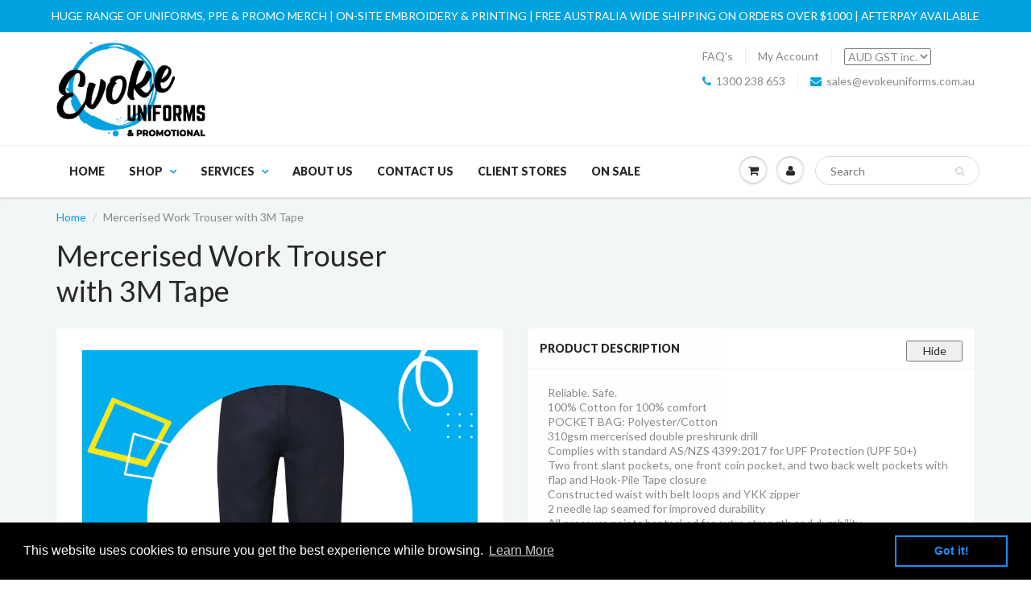

--- FILE ---
content_type: text/html; charset=utf-8
request_url: https://www.evokeuniforms.com.au/products/mercerised-work-trouser-with-3m-tape
body_size: 38695
content:
<!doctype html boo>
<html lang="en" class="noIE boo">
  <head>
<meta name="facebook-domain-verification" content="51ls68oqzq1b4oymwjf8m27u5f8h9g" />
<meta name="google-site-verification" content="maFOB2h-wOPRFfr7vzEcSJeAKHSbrnjUMLHs68PeY9E" />
    <meta name="msvalidate.01" content="20CB1BEF5FD4770863665E8E117A4B93" />
    <meta name="google-site-verification" content="p1yh-uE-rpNJLLJtunI_uRl6mucxLSigYAW7WgMOnq8" />
<meta name="google-site-verification" content="6yg_bstsgNwT2LGGGLkFIXhKwPU18GhrLsVl9lj2zi8" />
    <meta name="google-site-verification" content="2KVm9hfKTDGrw1JF-xS72Y7K7HwkYB4kWGSrPG0sgMU" />
    <!-- Basic page needs ================================================== -->
    <meta charset="utf-8">
    <meta name="viewport" content="width=device-width, initial-scale=1, maximum-scale=1">

    <!-- Title and description ================================================== -->
    <title>
      JB&#39;s Wear 6MDNT Mercerised Work Trouser with 3M Tape &ndash; Evoke Uniforms
    </title>

    
    <meta name="description" content="Reliable. Safe.100% Cotton for 100% comfortPOCKET BAG: Polyester/Cotton310gsm mercerised double preshrunk drillComplies with standard AS/NZS 4399:2017 for UPF Protection (UPF 50+)Two front slant pockets, one front coin pocket, and two back welt pockets with flap and Hook-Pile Tape closureConstructed waist with belt loo">
    

    <!-- Helpers ================================================== -->
    
  <meta property="og:type" content="product">
  <meta property="og:title" content="Mercerised Work Trouser with 3M Tape">
  
  <meta property="og:image" content="http://www.evokeuniforms.com.au/cdn/shop/files/Amazon_Product_Image_Fashion_800x.png?v=1763725590">
  <meta property="og:image:secure_url" content="https://www.evokeuniforms.com.au/cdn/shop/files/Amazon_Product_Image_Fashion_800x.png?v=1763725590">
  
  <meta property="og:image" content="http://www.evokeuniforms.com.au/cdn/shop/products/6MDNTNX_1_635484543832028760_8602db61-e8b8-4410-b4ef-95922c640b47_800x.jpg?v=1763725590">
  <meta property="og:image:secure_url" content="https://www.evokeuniforms.com.au/cdn/shop/products/6MDNTNX_1_635484543832028760_8602db61-e8b8-4410-b4ef-95922c640b47_800x.jpg?v=1763725590">
  
  <meta property="og:image" content="http://www.evokeuniforms.com.au/cdn/shop/products/6MDNTTX_1_635484543741860055_7529de1a-90f8-4cdf-b683-a3b784c9018b_800x.jpg?v=1763725590">
  <meta property="og:image:secure_url" content="https://www.evokeuniforms.com.au/cdn/shop/products/6MDNTTX_1_635484543741860055_7529de1a-90f8-4cdf-b683-a3b784c9018b_800x.jpg?v=1763725590">
  
  <meta property="og:price:amount" content="31.50">
  <meta property="og:price:currency" content="AUD">


  <meta property="og:description" content="Reliable. Safe.100% Cotton for 100% comfortPOCKET BAG: Polyester/Cotton310gsm mercerised double preshrunk drillComplies with standard AS/NZS 4399:2017 for UPF Protection (UPF 50+)Two front slant pockets, one front coin pocket, and two back welt pockets with flap and Hook-Pile Tape closureConstructed waist with belt loo">

  <meta property="og:url" content="https://www.evokeuniforms.com.au/products/mercerised-work-trouser-with-3m-tape">
  <meta property="og:site_name" content="Evoke Uniforms">



<meta name="twitter:card" content="summary">

  <meta name="twitter:title" content="Mercerised Work Trouser with 3M Tape">
  <meta name="twitter:description" content="Reliable. Safe.100% Cotton for 100% comfortPOCKET BAG: Polyester/Cotton310gsm mercerised double preshrunk drillComplies with standard AS/NZS 4399:2017 for UPF Protection (UPF 50+)Two front slant pockets, one front coin pocket, and two back welt pockets with flap and Hook-Pile Tape closureConstructed waist with belt loops and YKK zipper2 needle lap seamed for improved durabilityAll pressure points bar tacked for extra strength and durability3M reflective tape at knee and back pockets for visibility">
  <meta name="twitter:image" content="https://www.evokeuniforms.com.au/cdn/shop/files/Amazon_Product_Image_Fashion_800x.png?v=1763725590">
  <meta name="twitter:image:width" content="240">
  <meta name="twitter:image:height" content="240">

    <link rel="canonical" href="https://www.evokeuniforms.com.au/products/mercerised-work-trouser-with-3m-tape">
    <meta name="viewport" content="width=device-width,initial-scale=1">
    <meta name="theme-color" content="#00a3e0">

    
    <link rel="shortcut icon" href="//www.evokeuniforms.com.au/cdn/shop/t/11/assets/favicon.png?v=49994387832516197331649942412" type="image/png" />
    
    <link href="//www.evokeuniforms.com.au/cdn/shop/t/11/assets/apps.css?v=116133295944123362841518951321" rel="stylesheet" type="text/css" media="all" />
    <link href="//www.evokeuniforms.com.au/cdn/shop/t/11/assets/style.css?v=15914683143132129741654063301" rel="stylesheet" type="text/css" media="all" />
    <link href="//www.evokeuniforms.com.au/cdn/shop/t/11/assets/flexslider.css?v=56195694726660020251649942043" rel="stylesheet" type="text/css" media="all" />
    <link href="//www.evokeuniforms.com.au/cdn/shop/t/11/assets/flexslider-product.css?v=65218255176375264161649942043" rel="stylesheet" type="text/css" media="all" />
    
    <link rel="stylesheet" type="text/css" href="//fonts.googleapis.com/css?family=Lato:300,400,700,900">
    
    

    <!-- Header hook for plugins ================================================== -->
    <script>window.performance && window.performance.mark && window.performance.mark('shopify.content_for_header.start');</script><meta name="google-site-verification" content="QmmKd-754KhFhWXphkybx76Wc_Qq1eNXUJfcavNy3s0">
<meta id="shopify-digital-wallet" name="shopify-digital-wallet" content="/15996681/digital_wallets/dialog">
<meta name="shopify-checkout-api-token" content="90631b3895a3282f250111b2b179bf49">
<meta id="in-context-paypal-metadata" data-shop-id="15996681" data-venmo-supported="false" data-environment="production" data-locale="en_US" data-paypal-v4="true" data-currency="AUD">
<link rel="alternate" type="application/json+oembed" href="https://www.evokeuniforms.com.au/products/mercerised-work-trouser-with-3m-tape.oembed">
<script async="async" src="/checkouts/internal/preloads.js?locale=en-AU"></script>
<link rel="preconnect" href="https://shop.app" crossorigin="anonymous">
<script async="async" src="https://shop.app/checkouts/internal/preloads.js?locale=en-AU&shop_id=15996681" crossorigin="anonymous"></script>
<script id="apple-pay-shop-capabilities" type="application/json">{"shopId":15996681,"countryCode":"AU","currencyCode":"AUD","merchantCapabilities":["supports3DS"],"merchantId":"gid:\/\/shopify\/Shop\/15996681","merchantName":"Evoke Uniforms","requiredBillingContactFields":["postalAddress","email","phone"],"requiredShippingContactFields":["postalAddress","email","phone"],"shippingType":"shipping","supportedNetworks":["visa","masterCard","amex","jcb"],"total":{"type":"pending","label":"Evoke Uniforms","amount":"1.00"},"shopifyPaymentsEnabled":true,"supportsSubscriptions":true}</script>
<script id="shopify-features" type="application/json">{"accessToken":"90631b3895a3282f250111b2b179bf49","betas":["rich-media-storefront-analytics"],"domain":"www.evokeuniforms.com.au","predictiveSearch":true,"shopId":15996681,"locale":"en"}</script>
<script>var Shopify = Shopify || {};
Shopify.shop = "uniforms-and-homewares-online.myshopify.com";
Shopify.locale = "en";
Shopify.currency = {"active":"AUD","rate":"1.0"};
Shopify.country = "AU";
Shopify.theme = {"name":"Showtime-XO Current + Cart fix","id":1589739545,"schema_name":"ShowTime","schema_version":"5.0","theme_store_id":null,"role":"main"};
Shopify.theme.handle = "null";
Shopify.theme.style = {"id":null,"handle":null};
Shopify.cdnHost = "www.evokeuniforms.com.au/cdn";
Shopify.routes = Shopify.routes || {};
Shopify.routes.root = "/";</script>
<script type="module">!function(o){(o.Shopify=o.Shopify||{}).modules=!0}(window);</script>
<script>!function(o){function n(){var o=[];function n(){o.push(Array.prototype.slice.apply(arguments))}return n.q=o,n}var t=o.Shopify=o.Shopify||{};t.loadFeatures=n(),t.autoloadFeatures=n()}(window);</script>
<script>
  window.ShopifyPay = window.ShopifyPay || {};
  window.ShopifyPay.apiHost = "shop.app\/pay";
  window.ShopifyPay.redirectState = null;
</script>
<script id="shop-js-analytics" type="application/json">{"pageType":"product"}</script>
<script defer="defer" async type="module" src="//www.evokeuniforms.com.au/cdn/shopifycloud/shop-js/modules/v2/client.init-shop-cart-sync_IZsNAliE.en.esm.js"></script>
<script defer="defer" async type="module" src="//www.evokeuniforms.com.au/cdn/shopifycloud/shop-js/modules/v2/chunk.common_0OUaOowp.esm.js"></script>
<script type="module">
  await import("//www.evokeuniforms.com.au/cdn/shopifycloud/shop-js/modules/v2/client.init-shop-cart-sync_IZsNAliE.en.esm.js");
await import("//www.evokeuniforms.com.au/cdn/shopifycloud/shop-js/modules/v2/chunk.common_0OUaOowp.esm.js");

  window.Shopify.SignInWithShop?.initShopCartSync?.({"fedCMEnabled":true,"windoidEnabled":true});

</script>
<script>
  window.Shopify = window.Shopify || {};
  if (!window.Shopify.featureAssets) window.Shopify.featureAssets = {};
  window.Shopify.featureAssets['shop-js'] = {"shop-cart-sync":["modules/v2/client.shop-cart-sync_DLOhI_0X.en.esm.js","modules/v2/chunk.common_0OUaOowp.esm.js"],"init-fed-cm":["modules/v2/client.init-fed-cm_C6YtU0w6.en.esm.js","modules/v2/chunk.common_0OUaOowp.esm.js"],"shop-button":["modules/v2/client.shop-button_BCMx7GTG.en.esm.js","modules/v2/chunk.common_0OUaOowp.esm.js"],"shop-cash-offers":["modules/v2/client.shop-cash-offers_BT26qb5j.en.esm.js","modules/v2/chunk.common_0OUaOowp.esm.js","modules/v2/chunk.modal_CGo_dVj3.esm.js"],"init-windoid":["modules/v2/client.init-windoid_B9PkRMql.en.esm.js","modules/v2/chunk.common_0OUaOowp.esm.js"],"init-shop-email-lookup-coordinator":["modules/v2/client.init-shop-email-lookup-coordinator_DZkqjsbU.en.esm.js","modules/v2/chunk.common_0OUaOowp.esm.js"],"shop-toast-manager":["modules/v2/client.shop-toast-manager_Di2EnuM7.en.esm.js","modules/v2/chunk.common_0OUaOowp.esm.js"],"shop-login-button":["modules/v2/client.shop-login-button_BtqW_SIO.en.esm.js","modules/v2/chunk.common_0OUaOowp.esm.js","modules/v2/chunk.modal_CGo_dVj3.esm.js"],"avatar":["modules/v2/client.avatar_BTnouDA3.en.esm.js"],"pay-button":["modules/v2/client.pay-button_CWa-C9R1.en.esm.js","modules/v2/chunk.common_0OUaOowp.esm.js"],"init-shop-cart-sync":["modules/v2/client.init-shop-cart-sync_IZsNAliE.en.esm.js","modules/v2/chunk.common_0OUaOowp.esm.js"],"init-customer-accounts":["modules/v2/client.init-customer-accounts_DenGwJTU.en.esm.js","modules/v2/client.shop-login-button_BtqW_SIO.en.esm.js","modules/v2/chunk.common_0OUaOowp.esm.js","modules/v2/chunk.modal_CGo_dVj3.esm.js"],"init-shop-for-new-customer-accounts":["modules/v2/client.init-shop-for-new-customer-accounts_JdHXxpS9.en.esm.js","modules/v2/client.shop-login-button_BtqW_SIO.en.esm.js","modules/v2/chunk.common_0OUaOowp.esm.js","modules/v2/chunk.modal_CGo_dVj3.esm.js"],"init-customer-accounts-sign-up":["modules/v2/client.init-customer-accounts-sign-up_D6__K_p8.en.esm.js","modules/v2/client.shop-login-button_BtqW_SIO.en.esm.js","modules/v2/chunk.common_0OUaOowp.esm.js","modules/v2/chunk.modal_CGo_dVj3.esm.js"],"checkout-modal":["modules/v2/client.checkout-modal_C_ZQDY6s.en.esm.js","modules/v2/chunk.common_0OUaOowp.esm.js","modules/v2/chunk.modal_CGo_dVj3.esm.js"],"shop-follow-button":["modules/v2/client.shop-follow-button_XetIsj8l.en.esm.js","modules/v2/chunk.common_0OUaOowp.esm.js","modules/v2/chunk.modal_CGo_dVj3.esm.js"],"lead-capture":["modules/v2/client.lead-capture_DvA72MRN.en.esm.js","modules/v2/chunk.common_0OUaOowp.esm.js","modules/v2/chunk.modal_CGo_dVj3.esm.js"],"shop-login":["modules/v2/client.shop-login_ClXNxyh6.en.esm.js","modules/v2/chunk.common_0OUaOowp.esm.js","modules/v2/chunk.modal_CGo_dVj3.esm.js"],"payment-terms":["modules/v2/client.payment-terms_CNlwjfZz.en.esm.js","modules/v2/chunk.common_0OUaOowp.esm.js","modules/v2/chunk.modal_CGo_dVj3.esm.js"]};
</script>
<script>(function() {
  var isLoaded = false;
  function asyncLoad() {
    if (isLoaded) return;
    isLoaded = true;
    var urls = ["\/\/s3.amazonaws.com\/booster-eu-cookie\/uniforms-and-homewares-online.myshopify.com\/booster_eu_cookie.js?shop=uniforms-and-homewares-online.myshopify.com","https:\/\/js.smile.io\/v1\/smile-shopify.js?shop=uniforms-and-homewares-online.myshopify.com","https:\/\/chimpstatic.com\/mcjs-connected\/js\/users\/da805c183ab2de78612a4875a\/8cad14f14ebd1ddc212afd808.js?shop=uniforms-and-homewares-online.myshopify.com","https:\/\/ecommplugins-scripts.trustpilot.com\/v2.1\/js\/header.min.js?settings=eyJrZXkiOiJSb2R1UEpwQmxmTlRQelNuIiwicyI6InNrdSJ9\u0026shop=uniforms-and-homewares-online.myshopify.com","https:\/\/ecommplugins-trustboxsettings.trustpilot.com\/uniforms-and-homewares-online.myshopify.com.js?settings=1635582661668\u0026shop=uniforms-and-homewares-online.myshopify.com","https:\/\/widget.trustpilot.com\/bootstrap\/v5\/tp.widget.sync.bootstrap.min.js?shop=uniforms-and-homewares-online.myshopify.com"];
    for (var i = 0; i < urls.length; i++) {
      var s = document.createElement('script');
      s.type = 'text/javascript';
      s.async = true;
      s.src = urls[i];
      var x = document.getElementsByTagName('script')[0];
      x.parentNode.insertBefore(s, x);
    }
  };
  if(window.attachEvent) {
    window.attachEvent('onload', asyncLoad);
  } else {
    window.addEventListener('load', asyncLoad, false);
  }
})();</script>
<script id="__st">var __st={"a":15996681,"offset":28800,"reqid":"06dda37b-9504-408b-a3be-547f58b9fc18-1768543719","pageurl":"www.evokeuniforms.com.au\/products\/mercerised-work-trouser-with-3m-tape","u":"afbdd6af2d15","p":"product","rtyp":"product","rid":175895445529};</script>
<script>window.ShopifyPaypalV4VisibilityTracking = true;</script>
<script id="captcha-bootstrap">!function(){'use strict';const t='contact',e='account',n='new_comment',o=[[t,t],['blogs',n],['comments',n],[t,'customer']],c=[[e,'customer_login'],[e,'guest_login'],[e,'recover_customer_password'],[e,'create_customer']],r=t=>t.map((([t,e])=>`form[action*='/${t}']:not([data-nocaptcha='true']) input[name='form_type'][value='${e}']`)).join(','),a=t=>()=>t?[...document.querySelectorAll(t)].map((t=>t.form)):[];function s(){const t=[...o],e=r(t);return a(e)}const i='password',u='form_key',d=['recaptcha-v3-token','g-recaptcha-response','h-captcha-response',i],f=()=>{try{return window.sessionStorage}catch{return}},m='__shopify_v',_=t=>t.elements[u];function p(t,e,n=!1){try{const o=window.sessionStorage,c=JSON.parse(o.getItem(e)),{data:r}=function(t){const{data:e,action:n}=t;return t[m]||n?{data:e,action:n}:{data:t,action:n}}(c);for(const[e,n]of Object.entries(r))t.elements[e]&&(t.elements[e].value=n);n&&o.removeItem(e)}catch(o){console.error('form repopulation failed',{error:o})}}const l='form_type',E='cptcha';function T(t){t.dataset[E]=!0}const w=window,h=w.document,L='Shopify',v='ce_forms',y='captcha';let A=!1;((t,e)=>{const n=(g='f06e6c50-85a8-45c8-87d0-21a2b65856fe',I='https://cdn.shopify.com/shopifycloud/storefront-forms-hcaptcha/ce_storefront_forms_captcha_hcaptcha.v1.5.2.iife.js',D={infoText:'Protected by hCaptcha',privacyText:'Privacy',termsText:'Terms'},(t,e,n)=>{const o=w[L][v],c=o.bindForm;if(c)return c(t,g,e,D).then(n);var r;o.q.push([[t,g,e,D],n]),r=I,A||(h.body.append(Object.assign(h.createElement('script'),{id:'captcha-provider',async:!0,src:r})),A=!0)});var g,I,D;w[L]=w[L]||{},w[L][v]=w[L][v]||{},w[L][v].q=[],w[L][y]=w[L][y]||{},w[L][y].protect=function(t,e){n(t,void 0,e),T(t)},Object.freeze(w[L][y]),function(t,e,n,w,h,L){const[v,y,A,g]=function(t,e,n){const i=e?o:[],u=t?c:[],d=[...i,...u],f=r(d),m=r(i),_=r(d.filter((([t,e])=>n.includes(e))));return[a(f),a(m),a(_),s()]}(w,h,L),I=t=>{const e=t.target;return e instanceof HTMLFormElement?e:e&&e.form},D=t=>v().includes(t);t.addEventListener('submit',(t=>{const e=I(t);if(!e)return;const n=D(e)&&!e.dataset.hcaptchaBound&&!e.dataset.recaptchaBound,o=_(e),c=g().includes(e)&&(!o||!o.value);(n||c)&&t.preventDefault(),c&&!n&&(function(t){try{if(!f())return;!function(t){const e=f();if(!e)return;const n=_(t);if(!n)return;const o=n.value;o&&e.removeItem(o)}(t);const e=Array.from(Array(32),(()=>Math.random().toString(36)[2])).join('');!function(t,e){_(t)||t.append(Object.assign(document.createElement('input'),{type:'hidden',name:u})),t.elements[u].value=e}(t,e),function(t,e){const n=f();if(!n)return;const o=[...t.querySelectorAll(`input[type='${i}']`)].map((({name:t})=>t)),c=[...d,...o],r={};for(const[a,s]of new FormData(t).entries())c.includes(a)||(r[a]=s);n.setItem(e,JSON.stringify({[m]:1,action:t.action,data:r}))}(t,e)}catch(e){console.error('failed to persist form',e)}}(e),e.submit())}));const S=(t,e)=>{t&&!t.dataset[E]&&(n(t,e.some((e=>e===t))),T(t))};for(const o of['focusin','change'])t.addEventListener(o,(t=>{const e=I(t);D(e)&&S(e,y())}));const B=e.get('form_key'),M=e.get(l),P=B&&M;t.addEventListener('DOMContentLoaded',(()=>{const t=y();if(P)for(const e of t)e.elements[l].value===M&&p(e,B);[...new Set([...A(),...v().filter((t=>'true'===t.dataset.shopifyCaptcha))])].forEach((e=>S(e,t)))}))}(h,new URLSearchParams(w.location.search),n,t,e,['guest_login'])})(!0,!0)}();</script>
<script integrity="sha256-4kQ18oKyAcykRKYeNunJcIwy7WH5gtpwJnB7kiuLZ1E=" data-source-attribution="shopify.loadfeatures" defer="defer" src="//www.evokeuniforms.com.au/cdn/shopifycloud/storefront/assets/storefront/load_feature-a0a9edcb.js" crossorigin="anonymous"></script>
<script crossorigin="anonymous" defer="defer" src="//www.evokeuniforms.com.au/cdn/shopifycloud/storefront/assets/shopify_pay/storefront-65b4c6d7.js?v=20250812"></script>
<script data-source-attribution="shopify.dynamic_checkout.dynamic.init">var Shopify=Shopify||{};Shopify.PaymentButton=Shopify.PaymentButton||{isStorefrontPortableWallets:!0,init:function(){window.Shopify.PaymentButton.init=function(){};var t=document.createElement("script");t.src="https://www.evokeuniforms.com.au/cdn/shopifycloud/portable-wallets/latest/portable-wallets.en.js",t.type="module",document.head.appendChild(t)}};
</script>
<script data-source-attribution="shopify.dynamic_checkout.buyer_consent">
  function portableWalletsHideBuyerConsent(e){var t=document.getElementById("shopify-buyer-consent"),n=document.getElementById("shopify-subscription-policy-button");t&&n&&(t.classList.add("hidden"),t.setAttribute("aria-hidden","true"),n.removeEventListener("click",e))}function portableWalletsShowBuyerConsent(e){var t=document.getElementById("shopify-buyer-consent"),n=document.getElementById("shopify-subscription-policy-button");t&&n&&(t.classList.remove("hidden"),t.removeAttribute("aria-hidden"),n.addEventListener("click",e))}window.Shopify?.PaymentButton&&(window.Shopify.PaymentButton.hideBuyerConsent=portableWalletsHideBuyerConsent,window.Shopify.PaymentButton.showBuyerConsent=portableWalletsShowBuyerConsent);
</script>
<script data-source-attribution="shopify.dynamic_checkout.cart.bootstrap">document.addEventListener("DOMContentLoaded",(function(){function t(){return document.querySelector("shopify-accelerated-checkout-cart, shopify-accelerated-checkout")}if(t())Shopify.PaymentButton.init();else{new MutationObserver((function(e,n){t()&&(Shopify.PaymentButton.init(),n.disconnect())})).observe(document.body,{childList:!0,subtree:!0})}}));
</script>
<link id="shopify-accelerated-checkout-styles" rel="stylesheet" media="screen" href="https://www.evokeuniforms.com.au/cdn/shopifycloud/portable-wallets/latest/accelerated-checkout-backwards-compat.css" crossorigin="anonymous">
<style id="shopify-accelerated-checkout-cart">
        #shopify-buyer-consent {
  margin-top: 1em;
  display: inline-block;
  width: 100%;
}

#shopify-buyer-consent.hidden {
  display: none;
}

#shopify-subscription-policy-button {
  background: none;
  border: none;
  padding: 0;
  text-decoration: underline;
  font-size: inherit;
  cursor: pointer;
}

#shopify-subscription-policy-button::before {
  box-shadow: none;
}

      </style>
<link rel="stylesheet" media="screen" href="//www.evokeuniforms.com.au/cdn/shop/t/11/compiled_assets/styles.css?7127">
<script>window.performance && window.performance.mark && window.performance.mark('shopify.content_for_header.end');</script>

    
    <!--[if lt IE 9]>
    <script src="//html5shiv.googlecode.com/svn/trunk/html5.js" type="text/javascript"></script>
    <![endif]-->

    

    <script src="//www.evokeuniforms.com.au/cdn/shop/t/11/assets/jquery.js?v=105778841822381192391518951317" type="text/javascript"></script>
    <script src="//www.evokeuniforms.com.au/cdn/shop/t/11/assets/froogaloop.js?v=149995907717140693771518951316" type="text/javascript"></script>
    <script src="//www.evokeuniforms.com.au/cdn/shop/t/11/assets/fitvids.js?v=8044612188741632641518951314" type="text/javascript"></script>
    
    
    <!-- Theme Global App JS ================================================== -->
    <script>
      var app = app || {
        data:{
          template:"product",
          money_format: "\u003cspan class=money\u003e${{amount}}\u003c\/span\u003e"
        }
      }
    </script>
<!-- Google Tag Manager -->
<script>(function(w,d,s,l,i){w[l]=w[l]||[];w[l].push({'gtm.start':
new Date().getTime(),event:'gtm.js'});var f=d.getElementsByTagName(s)[0],
j=d.createElement(s),dl=l!='dataLayer'?'&l='+l:'';j.async=true;j.src=
'https://www.googletagmanager.com/gtm.js?id='+i+dl;f.parentNode.insertBefore(j,f);
})(window,document,'script','dataLayer','GTM-K76J5T5');</script>
<!-- End Google Tag Manager -->
<!-- BEGIN MerchantWidget Code -->

<script id='merchantWidgetScript'

        src="https://www.gstatic.com/shopping/merchant/merchantwidget.js"

        defer>

</script>

<script type="text/javascript">

  merchantWidgetScript.addEventListener('load', function () {

    merchantwidget.start({

     position: 'LEFT_BOTTOM'

   });

  });

</script>

<!-- END MerchantWidget Code -->
  <script src="https://cdn.shopify.com/extensions/8d2c31d3-a828-4daf-820f-80b7f8e01c39/nova-eu-cookie-bar-gdpr-4/assets/nova-cookie-app-embed.js" type="text/javascript" defer="defer"></script>
<link href="https://cdn.shopify.com/extensions/8d2c31d3-a828-4daf-820f-80b7f8e01c39/nova-eu-cookie-bar-gdpr-4/assets/nova-cookie.css" rel="stylesheet" type="text/css" media="all">
<link href="https://monorail-edge.shopifysvc.com" rel="dns-prefetch">
<script>(function(){if ("sendBeacon" in navigator && "performance" in window) {try {var session_token_from_headers = performance.getEntriesByType('navigation')[0].serverTiming.find(x => x.name == '_s').description;} catch {var session_token_from_headers = undefined;}var session_cookie_matches = document.cookie.match(/_shopify_s=([^;]*)/);var session_token_from_cookie = session_cookie_matches && session_cookie_matches.length === 2 ? session_cookie_matches[1] : "";var session_token = session_token_from_headers || session_token_from_cookie || "";function handle_abandonment_event(e) {var entries = performance.getEntries().filter(function(entry) {return /monorail-edge.shopifysvc.com/.test(entry.name);});if (!window.abandonment_tracked && entries.length === 0) {window.abandonment_tracked = true;var currentMs = Date.now();var navigation_start = performance.timing.navigationStart;var payload = {shop_id: 15996681,url: window.location.href,navigation_start,duration: currentMs - navigation_start,session_token,page_type: "product"};window.navigator.sendBeacon("https://monorail-edge.shopifysvc.com/v1/produce", JSON.stringify({schema_id: "online_store_buyer_site_abandonment/1.1",payload: payload,metadata: {event_created_at_ms: currentMs,event_sent_at_ms: currentMs}}));}}window.addEventListener('pagehide', handle_abandonment_event);}}());</script>
<script id="web-pixels-manager-setup">(function e(e,d,r,n,o){if(void 0===o&&(o={}),!Boolean(null===(a=null===(i=window.Shopify)||void 0===i?void 0:i.analytics)||void 0===a?void 0:a.replayQueue)){var i,a;window.Shopify=window.Shopify||{};var t=window.Shopify;t.analytics=t.analytics||{};var s=t.analytics;s.replayQueue=[],s.publish=function(e,d,r){return s.replayQueue.push([e,d,r]),!0};try{self.performance.mark("wpm:start")}catch(e){}var l=function(){var e={modern:/Edge?\/(1{2}[4-9]|1[2-9]\d|[2-9]\d{2}|\d{4,})\.\d+(\.\d+|)|Firefox\/(1{2}[4-9]|1[2-9]\d|[2-9]\d{2}|\d{4,})\.\d+(\.\d+|)|Chrom(ium|e)\/(9{2}|\d{3,})\.\d+(\.\d+|)|(Maci|X1{2}).+ Version\/(15\.\d+|(1[6-9]|[2-9]\d|\d{3,})\.\d+)([,.]\d+|)( \(\w+\)|)( Mobile\/\w+|) Safari\/|Chrome.+OPR\/(9{2}|\d{3,})\.\d+\.\d+|(CPU[ +]OS|iPhone[ +]OS|CPU[ +]iPhone|CPU IPhone OS|CPU iPad OS)[ +]+(15[._]\d+|(1[6-9]|[2-9]\d|\d{3,})[._]\d+)([._]\d+|)|Android:?[ /-](13[3-9]|1[4-9]\d|[2-9]\d{2}|\d{4,})(\.\d+|)(\.\d+|)|Android.+Firefox\/(13[5-9]|1[4-9]\d|[2-9]\d{2}|\d{4,})\.\d+(\.\d+|)|Android.+Chrom(ium|e)\/(13[3-9]|1[4-9]\d|[2-9]\d{2}|\d{4,})\.\d+(\.\d+|)|SamsungBrowser\/([2-9]\d|\d{3,})\.\d+/,legacy:/Edge?\/(1[6-9]|[2-9]\d|\d{3,})\.\d+(\.\d+|)|Firefox\/(5[4-9]|[6-9]\d|\d{3,})\.\d+(\.\d+|)|Chrom(ium|e)\/(5[1-9]|[6-9]\d|\d{3,})\.\d+(\.\d+|)([\d.]+$|.*Safari\/(?![\d.]+ Edge\/[\d.]+$))|(Maci|X1{2}).+ Version\/(10\.\d+|(1[1-9]|[2-9]\d|\d{3,})\.\d+)([,.]\d+|)( \(\w+\)|)( Mobile\/\w+|) Safari\/|Chrome.+OPR\/(3[89]|[4-9]\d|\d{3,})\.\d+\.\d+|(CPU[ +]OS|iPhone[ +]OS|CPU[ +]iPhone|CPU IPhone OS|CPU iPad OS)[ +]+(10[._]\d+|(1[1-9]|[2-9]\d|\d{3,})[._]\d+)([._]\d+|)|Android:?[ /-](13[3-9]|1[4-9]\d|[2-9]\d{2}|\d{4,})(\.\d+|)(\.\d+|)|Mobile Safari.+OPR\/([89]\d|\d{3,})\.\d+\.\d+|Android.+Firefox\/(13[5-9]|1[4-9]\d|[2-9]\d{2}|\d{4,})\.\d+(\.\d+|)|Android.+Chrom(ium|e)\/(13[3-9]|1[4-9]\d|[2-9]\d{2}|\d{4,})\.\d+(\.\d+|)|Android.+(UC? ?Browser|UCWEB|U3)[ /]?(15\.([5-9]|\d{2,})|(1[6-9]|[2-9]\d|\d{3,})\.\d+)\.\d+|SamsungBrowser\/(5\.\d+|([6-9]|\d{2,})\.\d+)|Android.+MQ{2}Browser\/(14(\.(9|\d{2,})|)|(1[5-9]|[2-9]\d|\d{3,})(\.\d+|))(\.\d+|)|K[Aa][Ii]OS\/(3\.\d+|([4-9]|\d{2,})\.\d+)(\.\d+|)/},d=e.modern,r=e.legacy,n=navigator.userAgent;return n.match(d)?"modern":n.match(r)?"legacy":"unknown"}(),u="modern"===l?"modern":"legacy",c=(null!=n?n:{modern:"",legacy:""})[u],f=function(e){return[e.baseUrl,"/wpm","/b",e.hashVersion,"modern"===e.buildTarget?"m":"l",".js"].join("")}({baseUrl:d,hashVersion:r,buildTarget:u}),m=function(e){var d=e.version,r=e.bundleTarget,n=e.surface,o=e.pageUrl,i=e.monorailEndpoint;return{emit:function(e){var a=e.status,t=e.errorMsg,s=(new Date).getTime(),l=JSON.stringify({metadata:{event_sent_at_ms:s},events:[{schema_id:"web_pixels_manager_load/3.1",payload:{version:d,bundle_target:r,page_url:o,status:a,surface:n,error_msg:t},metadata:{event_created_at_ms:s}}]});if(!i)return console&&console.warn&&console.warn("[Web Pixels Manager] No Monorail endpoint provided, skipping logging."),!1;try{return self.navigator.sendBeacon.bind(self.navigator)(i,l)}catch(e){}var u=new XMLHttpRequest;try{return u.open("POST",i,!0),u.setRequestHeader("Content-Type","text/plain"),u.send(l),!0}catch(e){return console&&console.warn&&console.warn("[Web Pixels Manager] Got an unhandled error while logging to Monorail."),!1}}}}({version:r,bundleTarget:l,surface:e.surface,pageUrl:self.location.href,monorailEndpoint:e.monorailEndpoint});try{o.browserTarget=l,function(e){var d=e.src,r=e.async,n=void 0===r||r,o=e.onload,i=e.onerror,a=e.sri,t=e.scriptDataAttributes,s=void 0===t?{}:t,l=document.createElement("script"),u=document.querySelector("head"),c=document.querySelector("body");if(l.async=n,l.src=d,a&&(l.integrity=a,l.crossOrigin="anonymous"),s)for(var f in s)if(Object.prototype.hasOwnProperty.call(s,f))try{l.dataset[f]=s[f]}catch(e){}if(o&&l.addEventListener("load",o),i&&l.addEventListener("error",i),u)u.appendChild(l);else{if(!c)throw new Error("Did not find a head or body element to append the script");c.appendChild(l)}}({src:f,async:!0,onload:function(){if(!function(){var e,d;return Boolean(null===(d=null===(e=window.Shopify)||void 0===e?void 0:e.analytics)||void 0===d?void 0:d.initialized)}()){var d=window.webPixelsManager.init(e)||void 0;if(d){var r=window.Shopify.analytics;r.replayQueue.forEach((function(e){var r=e[0],n=e[1],o=e[2];d.publishCustomEvent(r,n,o)})),r.replayQueue=[],r.publish=d.publishCustomEvent,r.visitor=d.visitor,r.initialized=!0}}},onerror:function(){return m.emit({status:"failed",errorMsg:"".concat(f," has failed to load")})},sri:function(e){var d=/^sha384-[A-Za-z0-9+/=]+$/;return"string"==typeof e&&d.test(e)}(c)?c:"",scriptDataAttributes:o}),m.emit({status:"loading"})}catch(e){m.emit({status:"failed",errorMsg:(null==e?void 0:e.message)||"Unknown error"})}}})({shopId: 15996681,storefrontBaseUrl: "https://www.evokeuniforms.com.au",extensionsBaseUrl: "https://extensions.shopifycdn.com/cdn/shopifycloud/web-pixels-manager",monorailEndpoint: "https://monorail-edge.shopifysvc.com/unstable/produce_batch",surface: "storefront-renderer",enabledBetaFlags: ["2dca8a86"],webPixelsConfigList: [{"id":"2012643641","configuration":"{\"config\":\"{\\\"google_tag_ids\\\":[\\\"G-Z7X1QLV7QY\\\",\\\"AW-991701990\\\",\\\"GT-5528C9KD\\\"],\\\"target_country\\\":\\\"AU\\\",\\\"gtag_events\\\":[{\\\"type\\\":\\\"search\\\",\\\"action_label\\\":[\\\"G-Z7X1QLV7QY\\\",\\\"AW-991701990\\\/iR8uCJfY57IbEObX8NgD\\\",\\\"AW-991701990\\\"]},{\\\"type\\\":\\\"begin_checkout\\\",\\\"action_label\\\":[\\\"G-Z7X1QLV7QY\\\",\\\"AW-991701990\\\/gT3FCJ2a27IbEObX8NgD\\\",\\\"AW-991701990\\\"]},{\\\"type\\\":\\\"view_item\\\",\\\"action_label\\\":[\\\"G-Z7X1QLV7QY\\\",\\\"AW-991701990\\\/IjfkCJTY57IbEObX8NgD\\\",\\\"MC-SLX0DDZEE3\\\",\\\"AW-991701990\\\"]},{\\\"type\\\":\\\"purchase\\\",\\\"action_label\\\":[\\\"G-Z7X1QLV7QY\\\",\\\"AW-991701990\\\/MWS8CJqa27IbEObX8NgD\\\",\\\"MC-SLX0DDZEE3\\\",\\\"AW-991701990\\\"]},{\\\"type\\\":\\\"page_view\\\",\\\"action_label\\\":[\\\"G-Z7X1QLV7QY\\\",\\\"AW-991701990\\\/61XPCJHY57IbEObX8NgD\\\",\\\"MC-SLX0DDZEE3\\\",\\\"AW-991701990\\\"]},{\\\"type\\\":\\\"add_payment_info\\\",\\\"action_label\\\":[\\\"G-Z7X1QLV7QY\\\",\\\"AW-991701990\\\/26VyCJrY57IbEObX8NgD\\\",\\\"AW-991701990\\\"]},{\\\"type\\\":\\\"add_to_cart\\\",\\\"action_label\\\":[\\\"G-Z7X1QLV7QY\\\",\\\"AW-991701990\\\/ut3cCI7Y57IbEObX8NgD\\\",\\\"AW-991701990\\\"]}],\\\"enable_monitoring_mode\\\":false}\"}","eventPayloadVersion":"v1","runtimeContext":"OPEN","scriptVersion":"b2a88bafab3e21179ed38636efcd8a93","type":"APP","apiClientId":1780363,"privacyPurposes":[],"dataSharingAdjustments":{"protectedCustomerApprovalScopes":["read_customer_address","read_customer_email","read_customer_name","read_customer_personal_data","read_customer_phone"]}},{"id":"375357753","configuration":"{\"pixel_id\":\"1106821876178066\",\"pixel_type\":\"facebook_pixel\",\"metaapp_system_user_token\":\"-\"}","eventPayloadVersion":"v1","runtimeContext":"OPEN","scriptVersion":"ca16bc87fe92b6042fbaa3acc2fbdaa6","type":"APP","apiClientId":2329312,"privacyPurposes":["ANALYTICS","MARKETING","SALE_OF_DATA"],"dataSharingAdjustments":{"protectedCustomerApprovalScopes":["read_customer_address","read_customer_email","read_customer_name","read_customer_personal_data","read_customer_phone"]}},{"id":"150077753","eventPayloadVersion":"v1","runtimeContext":"LAX","scriptVersion":"1","type":"CUSTOM","privacyPurposes":["ANALYTICS"],"name":"Google Analytics tag (migrated)"},{"id":"shopify-app-pixel","configuration":"{}","eventPayloadVersion":"v1","runtimeContext":"STRICT","scriptVersion":"0450","apiClientId":"shopify-pixel","type":"APP","privacyPurposes":["ANALYTICS","MARKETING"]},{"id":"shopify-custom-pixel","eventPayloadVersion":"v1","runtimeContext":"LAX","scriptVersion":"0450","apiClientId":"shopify-pixel","type":"CUSTOM","privacyPurposes":["ANALYTICS","MARKETING"]}],isMerchantRequest: false,initData: {"shop":{"name":"Evoke Uniforms","paymentSettings":{"currencyCode":"AUD"},"myshopifyDomain":"uniforms-and-homewares-online.myshopify.com","countryCode":"AU","storefrontUrl":"https:\/\/www.evokeuniforms.com.au"},"customer":null,"cart":null,"checkout":null,"productVariants":[{"price":{"amount":39.0,"currencyCode":"AUD"},"product":{"title":"Mercerised Work Trouser with 3M Tape","vendor":"JB's Wear","id":"175895445529","untranslatedTitle":"Mercerised Work Trouser with 3M Tape","url":"\/products\/mercerised-work-trouser-with-3m-tape","type":"Hi Vis Workwear"},"id":"1349929664537","image":{"src":"\/\/www.evokeuniforms.com.au\/cdn\/shop\/files\/Amazon_Product_Image_Fashion.png?v=1763725590"},"sku":"JB-6MDNT","title":"1","untranslatedTitle":"1"},{"price":{"amount":35.7,"currencyCode":"AUD"},"product":{"title":"Mercerised Work Trouser with 3M Tape","vendor":"JB's Wear","id":"175895445529","untranslatedTitle":"Mercerised Work Trouser with 3M Tape","url":"\/products\/mercerised-work-trouser-with-3m-tape","type":"Hi Vis Workwear"},"id":"45190854312249","image":{"src":"\/\/www.evokeuniforms.com.au\/cdn\/shop\/files\/Amazon_Product_Image_Fashion.png?v=1763725590"},"sku":"JB-6MDNT","title":"5","untranslatedTitle":"5"},{"price":{"amount":34.65,"currencyCode":"AUD"},"product":{"title":"Mercerised Work Trouser with 3M Tape","vendor":"JB's Wear","id":"175895445529","untranslatedTitle":"Mercerised Work Trouser with 3M Tape","url":"\/products\/mercerised-work-trouser-with-3m-tape","type":"Hi Vis Workwear"},"id":"31299445981272","image":{"src":"\/\/www.evokeuniforms.com.au\/cdn\/shop\/files\/Amazon_Product_Image_Fashion.png?v=1763725590"},"sku":"JB-6MDNT","title":"11","untranslatedTitle":"11"},{"price":{"amount":33.6,"currencyCode":"AUD"},"product":{"title":"Mercerised Work Trouser with 3M Tape","vendor":"JB's Wear","id":"175895445529","untranslatedTitle":"Mercerised Work Trouser with 3M Tape","url":"\/products\/mercerised-work-trouser-with-3m-tape","type":"Hi Vis Workwear"},"id":"31299446046808","image":{"src":"\/\/www.evokeuniforms.com.au\/cdn\/shop\/files\/Amazon_Product_Image_Fashion.png?v=1763725590"},"sku":"JB-6MDNT","title":"26","untranslatedTitle":"26"},{"price":{"amount":32.55,"currencyCode":"AUD"},"product":{"title":"Mercerised Work Trouser with 3M Tape","vendor":"JB's Wear","id":"175895445529","untranslatedTitle":"Mercerised Work Trouser with 3M Tape","url":"\/products\/mercerised-work-trouser-with-3m-tape","type":"Hi Vis Workwear"},"id":"1349929697305","image":{"src":"\/\/www.evokeuniforms.com.au\/cdn\/shop\/files\/Amazon_Product_Image_Fashion.png?v=1763725590"},"sku":"JB-6MDNT","title":"51","untranslatedTitle":"51"},{"price":{"amount":31.5,"currencyCode":"AUD"},"product":{"title":"Mercerised Work Trouser with 3M Tape","vendor":"JB's Wear","id":"175895445529","untranslatedTitle":"Mercerised Work Trouser with 3M Tape","url":"\/products\/mercerised-work-trouser-with-3m-tape","type":"Hi Vis Workwear"},"id":"1349929730073","image":{"src":"\/\/www.evokeuniforms.com.au\/cdn\/shop\/files\/Amazon_Product_Image_Fashion.png?v=1763725590"},"sku":"JB-6MDNT","title":"101","untranslatedTitle":"101"}],"purchasingCompany":null},},"https://www.evokeuniforms.com.au/cdn","fcfee988w5aeb613cpc8e4bc33m6693e112",{"modern":"","legacy":""},{"shopId":"15996681","storefrontBaseUrl":"https:\/\/www.evokeuniforms.com.au","extensionBaseUrl":"https:\/\/extensions.shopifycdn.com\/cdn\/shopifycloud\/web-pixels-manager","surface":"storefront-renderer","enabledBetaFlags":"[\"2dca8a86\"]","isMerchantRequest":"false","hashVersion":"fcfee988w5aeb613cpc8e4bc33m6693e112","publish":"custom","events":"[[\"page_viewed\",{}],[\"product_viewed\",{\"productVariant\":{\"price\":{\"amount\":39.0,\"currencyCode\":\"AUD\"},\"product\":{\"title\":\"Mercerised Work Trouser with 3M Tape\",\"vendor\":\"JB's Wear\",\"id\":\"175895445529\",\"untranslatedTitle\":\"Mercerised Work Trouser with 3M Tape\",\"url\":\"\/products\/mercerised-work-trouser-with-3m-tape\",\"type\":\"Hi Vis Workwear\"},\"id\":\"1349929664537\",\"image\":{\"src\":\"\/\/www.evokeuniforms.com.au\/cdn\/shop\/files\/Amazon_Product_Image_Fashion.png?v=1763725590\"},\"sku\":\"JB-6MDNT\",\"title\":\"1\",\"untranslatedTitle\":\"1\"}}]]"});</script><script>
  window.ShopifyAnalytics = window.ShopifyAnalytics || {};
  window.ShopifyAnalytics.meta = window.ShopifyAnalytics.meta || {};
  window.ShopifyAnalytics.meta.currency = 'AUD';
  var meta = {"product":{"id":175895445529,"gid":"gid:\/\/shopify\/Product\/175895445529","vendor":"JB's Wear","type":"Hi Vis Workwear","handle":"mercerised-work-trouser-with-3m-tape","variants":[{"id":1349929664537,"price":3900,"name":"Mercerised Work Trouser with 3M Tape - 1","public_title":"1","sku":"JB-6MDNT"},{"id":45190854312249,"price":3570,"name":"Mercerised Work Trouser with 3M Tape - 5","public_title":"5","sku":"JB-6MDNT"},{"id":31299445981272,"price":3465,"name":"Mercerised Work Trouser with 3M Tape - 11","public_title":"11","sku":"JB-6MDNT"},{"id":31299446046808,"price":3360,"name":"Mercerised Work Trouser with 3M Tape - 26","public_title":"26","sku":"JB-6MDNT"},{"id":1349929697305,"price":3255,"name":"Mercerised Work Trouser with 3M Tape - 51","public_title":"51","sku":"JB-6MDNT"},{"id":1349929730073,"price":3150,"name":"Mercerised Work Trouser with 3M Tape - 101","public_title":"101","sku":"JB-6MDNT"}],"remote":false},"page":{"pageType":"product","resourceType":"product","resourceId":175895445529,"requestId":"06dda37b-9504-408b-a3be-547f58b9fc18-1768543719"}};
  for (var attr in meta) {
    window.ShopifyAnalytics.meta[attr] = meta[attr];
  }
</script>
<script class="analytics">
  (function () {
    var customDocumentWrite = function(content) {
      var jquery = null;

      if (window.jQuery) {
        jquery = window.jQuery;
      } else if (window.Checkout && window.Checkout.$) {
        jquery = window.Checkout.$;
      }

      if (jquery) {
        jquery('body').append(content);
      }
    };

    var hasLoggedConversion = function(token) {
      if (token) {
        return document.cookie.indexOf('loggedConversion=' + token) !== -1;
      }
      return false;
    }

    var setCookieIfConversion = function(token) {
      if (token) {
        var twoMonthsFromNow = new Date(Date.now());
        twoMonthsFromNow.setMonth(twoMonthsFromNow.getMonth() + 2);

        document.cookie = 'loggedConversion=' + token + '; expires=' + twoMonthsFromNow;
      }
    }

    var trekkie = window.ShopifyAnalytics.lib = window.trekkie = window.trekkie || [];
    if (trekkie.integrations) {
      return;
    }
    trekkie.methods = [
      'identify',
      'page',
      'ready',
      'track',
      'trackForm',
      'trackLink'
    ];
    trekkie.factory = function(method) {
      return function() {
        var args = Array.prototype.slice.call(arguments);
        args.unshift(method);
        trekkie.push(args);
        return trekkie;
      };
    };
    for (var i = 0; i < trekkie.methods.length; i++) {
      var key = trekkie.methods[i];
      trekkie[key] = trekkie.factory(key);
    }
    trekkie.load = function(config) {
      trekkie.config = config || {};
      trekkie.config.initialDocumentCookie = document.cookie;
      var first = document.getElementsByTagName('script')[0];
      var script = document.createElement('script');
      script.type = 'text/javascript';
      script.onerror = function(e) {
        var scriptFallback = document.createElement('script');
        scriptFallback.type = 'text/javascript';
        scriptFallback.onerror = function(error) {
                var Monorail = {
      produce: function produce(monorailDomain, schemaId, payload) {
        var currentMs = new Date().getTime();
        var event = {
          schema_id: schemaId,
          payload: payload,
          metadata: {
            event_created_at_ms: currentMs,
            event_sent_at_ms: currentMs
          }
        };
        return Monorail.sendRequest("https://" + monorailDomain + "/v1/produce", JSON.stringify(event));
      },
      sendRequest: function sendRequest(endpointUrl, payload) {
        // Try the sendBeacon API
        if (window && window.navigator && typeof window.navigator.sendBeacon === 'function' && typeof window.Blob === 'function' && !Monorail.isIos12()) {
          var blobData = new window.Blob([payload], {
            type: 'text/plain'
          });

          if (window.navigator.sendBeacon(endpointUrl, blobData)) {
            return true;
          } // sendBeacon was not successful

        } // XHR beacon

        var xhr = new XMLHttpRequest();

        try {
          xhr.open('POST', endpointUrl);
          xhr.setRequestHeader('Content-Type', 'text/plain');
          xhr.send(payload);
        } catch (e) {
          console.log(e);
        }

        return false;
      },
      isIos12: function isIos12() {
        return window.navigator.userAgent.lastIndexOf('iPhone; CPU iPhone OS 12_') !== -1 || window.navigator.userAgent.lastIndexOf('iPad; CPU OS 12_') !== -1;
      }
    };
    Monorail.produce('monorail-edge.shopifysvc.com',
      'trekkie_storefront_load_errors/1.1',
      {shop_id: 15996681,
      theme_id: 1589739545,
      app_name: "storefront",
      context_url: window.location.href,
      source_url: "//www.evokeuniforms.com.au/cdn/s/trekkie.storefront.cd680fe47e6c39ca5d5df5f0a32d569bc48c0f27.min.js"});

        };
        scriptFallback.async = true;
        scriptFallback.src = '//www.evokeuniforms.com.au/cdn/s/trekkie.storefront.cd680fe47e6c39ca5d5df5f0a32d569bc48c0f27.min.js';
        first.parentNode.insertBefore(scriptFallback, first);
      };
      script.async = true;
      script.src = '//www.evokeuniforms.com.au/cdn/s/trekkie.storefront.cd680fe47e6c39ca5d5df5f0a32d569bc48c0f27.min.js';
      first.parentNode.insertBefore(script, first);
    };
    trekkie.load(
      {"Trekkie":{"appName":"storefront","development":false,"defaultAttributes":{"shopId":15996681,"isMerchantRequest":null,"themeId":1589739545,"themeCityHash":"14473939673784134191","contentLanguage":"en","currency":"AUD","eventMetadataId":"aaa40cc4-90a4-4285-9ce2-9aa52244d7bb"},"isServerSideCookieWritingEnabled":true,"monorailRegion":"shop_domain","enabledBetaFlags":["65f19447"]},"Session Attribution":{},"S2S":{"facebookCapiEnabled":true,"source":"trekkie-storefront-renderer","apiClientId":580111}}
    );

    var loaded = false;
    trekkie.ready(function() {
      if (loaded) return;
      loaded = true;

      window.ShopifyAnalytics.lib = window.trekkie;

      var originalDocumentWrite = document.write;
      document.write = customDocumentWrite;
      try { window.ShopifyAnalytics.merchantGoogleAnalytics.call(this); } catch(error) {};
      document.write = originalDocumentWrite;

      window.ShopifyAnalytics.lib.page(null,{"pageType":"product","resourceType":"product","resourceId":175895445529,"requestId":"06dda37b-9504-408b-a3be-547f58b9fc18-1768543719","shopifyEmitted":true});

      var match = window.location.pathname.match(/checkouts\/(.+)\/(thank_you|post_purchase)/)
      var token = match? match[1]: undefined;
      if (!hasLoggedConversion(token)) {
        setCookieIfConversion(token);
        window.ShopifyAnalytics.lib.track("Viewed Product",{"currency":"AUD","variantId":1349929664537,"productId":175895445529,"productGid":"gid:\/\/shopify\/Product\/175895445529","name":"Mercerised Work Trouser with 3M Tape - 1","price":"39.00","sku":"JB-6MDNT","brand":"JB's Wear","variant":"1","category":"Hi Vis Workwear","nonInteraction":true,"remote":false},undefined,undefined,{"shopifyEmitted":true});
      window.ShopifyAnalytics.lib.track("monorail:\/\/trekkie_storefront_viewed_product\/1.1",{"currency":"AUD","variantId":1349929664537,"productId":175895445529,"productGid":"gid:\/\/shopify\/Product\/175895445529","name":"Mercerised Work Trouser with 3M Tape - 1","price":"39.00","sku":"JB-6MDNT","brand":"JB's Wear","variant":"1","category":"Hi Vis Workwear","nonInteraction":true,"remote":false,"referer":"https:\/\/www.evokeuniforms.com.au\/products\/mercerised-work-trouser-with-3m-tape"});
      }
    });


        var eventsListenerScript = document.createElement('script');
        eventsListenerScript.async = true;
        eventsListenerScript.src = "//www.evokeuniforms.com.au/cdn/shopifycloud/storefront/assets/shop_events_listener-3da45d37.js";
        document.getElementsByTagName('head')[0].appendChild(eventsListenerScript);

})();</script>
  <script>
  if (!window.ga || (window.ga && typeof window.ga !== 'function')) {
    window.ga = function ga() {
      (window.ga.q = window.ga.q || []).push(arguments);
      if (window.Shopify && window.Shopify.analytics && typeof window.Shopify.analytics.publish === 'function') {
        window.Shopify.analytics.publish("ga_stub_called", {}, {sendTo: "google_osp_migration"});
      }
      console.error("Shopify's Google Analytics stub called with:", Array.from(arguments), "\nSee https://help.shopify.com/manual/promoting-marketing/pixels/pixel-migration#google for more information.");
    };
    if (window.Shopify && window.Shopify.analytics && typeof window.Shopify.analytics.publish === 'function') {
      window.Shopify.analytics.publish("ga_stub_initialized", {}, {sendTo: "google_osp_migration"});
    }
  }
</script>
<script
  defer
  src="https://www.evokeuniforms.com.au/cdn/shopifycloud/perf-kit/shopify-perf-kit-3.0.3.min.js"
  data-application="storefront-renderer"
  data-shop-id="15996681"
  data-render-region="gcp-us-central1"
  data-page-type="product"
  data-theme-instance-id="1589739545"
  data-theme-name="ShowTime"
  data-theme-version="5.0"
  data-monorail-region="shop_domain"
  data-resource-timing-sampling-rate="10"
  data-shs="true"
  data-shs-beacon="true"
  data-shs-export-with-fetch="true"
  data-shs-logs-sample-rate="1"
  data-shs-beacon-endpoint="https://www.evokeuniforms.com.au/api/collect"
></script>
</head>

  <body id="jb-39-s-wear-6mdnt-mercerised-work-trouser-with-3m-tape" class=" no-js template-product" >
    <div class="wsmenucontainer clearfix">
      <div class="overlapblackbg"></div>
      

      <div id="shopify-section-header" class="shopify-section">
    <div class="promo-bar">
  <p>HUGE RANGE OF UNIFORMS, PPE & PROMO MERCH | ON-SITE EMBROIDERY & PRINTING | FREE AUSTRALIA WIDE SHIPPING ON ORDERS OVER $1000 | AFTERPAY AVAILABLE<a href="https://www.evokeuniforms.com.au/pages/current-promos" title="https://www.evokeuniforms.com.au/pages/current-promos"><br/></a></p>
</div>


<div id="header" data-section-id="header" data-section-type="header-section">
        
        
        <div class="header_top">
  <div class="container">
    <div class="top_menu hidden-ms hidden-xs">
      
        <a class="navbar-brand" href="/" itemprop="url">
          <img src="//www.evokeuniforms.com.au/cdn/shop/files/website_logo_550x.png?v=1649941569" alt="Evoke Uniforms" class="img-responsive" itemprop="logo" />
        </a>
      
    </div>
    <div class="hed_right">
      
      <ul>
        
        
        <li><a href="/pages/frequently-asked-questions">FAQ's</a></li>
        
        <li><a href="/account/login">My Account</a></li>
        
        
        
        

<li>
  <select id="currencies" name="currencies">
    
    
    <option value="AUD" selected="selected">
      
      		AUD ex.GST
      	
    </option>
    
    
    
    
    <option value="AUDtax">
      
      		AUD GST inc.
	    
    </option>
    
    
  </select>
</li>
        
      </ul>
      
      
      <div class="header-contact">
        <ul>
          
          <li><a href="tel:1300 238 653"><span class="fa fa-phone"></span>1300 238 653</a></li>
          
          
          <li><a href="mailto:sales@evokeuniforms.com.au"><span class="fa fa-envelope"></span>sales@evokeuniforms.com.au</a></li>
          
        </ul>
      </div>
      
    </div>
  </div>
</div>
        

        <div class="header_bot  enabled-sticky-menu ">
          <div class="header_content">
            <div class="container">

              
              <div id="nav">
  <nav class="navbar" role="navigation">
    <div class="navbar-header">
      <a href="#" class="visible-ms visible-xs pull-right navbar-cart" id="wsnavtoggle"><div class="cart-icon"><i class="fa fa-bars"></i></div></a>
      <a href="javascript:void(0);" data-href="/cart" class="visible-ms visible-xs pull-right navbar-cart cart-popup"><div class="cart-icon"><span class="count hidden">0</span><i class="fa fa-shopping-cart"></i></div></a>
      <a href="/search" class="visible-ms visible-xs pull-right navbar-cart"><div class="cart-icon"><i class="fa fa-search"></i></div></a>
      
      <div class="visible-ms visible-xs">
        
        
        <a class="navbar-brand" href="/" itemprop="url">
          <img src="//www.evokeuniforms.com.au/cdn/shop/files/website_logo_550x.png?v=1649941569" alt="Evoke Uniforms" itemprop="logo" />
        </a>
        
        
      </div><!-- ./visible-ms visible-xs -->
      
    </div>
    <!-- main menu -->
    <nav class="wsmenu">
      <ul class="mobile-sub mega_menu wsmenu-list">
        
        
        

        
        
        
        
        

        
        <li><a href="/">Home</a></li>
        
        
        
        

        
        
        
        
        

        
        <li><a href="/pages/collections" class="twin">Shop<span class="arrow"></span></a>
          
          <div class="megamenu clearfix ">
            <ul class="wsmenu-sub-list">
              
              
              <li class="col-lg-3 col-md-3 col-sm-3 mb20d link-list"><h5><a href="/pages/uniforms-clothing">Uniforms/Clothing</a></h5>
                
                <ul>
                  
                  
                  <li class="col-lg-12 col-md-12 col-sm-12 link-list"><a href="/collections/polos">Polo&#39;s</a>
                    
                  
                  
                  <li class="col-lg-12 col-md-12 col-sm-12 link-list"><a href="/collections/tees-singlets">Tees &amp; Singlets</a>
                    
                  
                  
                  <li class="col-lg-12 col-md-12 col-sm-12 link-list"><a href="/collections/shirts">Shirts</a>
                    
                  
                  
                  <li class="col-lg-12 col-md-12 col-sm-12 link-list"><a href="/collections/corporate">Corporate</a>
                    
                  
                  
                  <li class="col-lg-12 col-md-12 col-sm-12 link-list"><a href="/collections/knitwear">Knitwear</a>
                    
                  
                  
                  <li class="col-lg-12 col-md-12 col-sm-12 link-list"><a href="/collections/outerwear">Outerwear</a>
                    
                  
                  
                  <li class="col-lg-12 col-md-12 col-sm-12 link-list"><a href="/collections/hi-vis-workwear">Hi Vis Workwear</a>
                    
                  
                  
                  <li class="col-lg-12 col-md-12 col-sm-12 link-list"><a href="/collections/traditional-workwear">Traditional Workwear</a>
                    
                  
                  
                  <li class="col-lg-12 col-md-12 col-sm-12 link-list"><a href="/collections/footwear">Footwear</a>
                    
                  
                  
                  <li class="col-lg-12 col-md-12 col-sm-12 link-list"><a href="/collections/medical-health-and-beauty">Medical, Health &amp; Beauty</a>
                    
                  
                  
                  <li class="col-lg-12 col-md-12 col-sm-12 link-list"><a href="/collections/hospitality">Hospitality</a>
                    
                  
                  
                  <li class="col-lg-12 col-md-12 col-sm-12 link-list"><a href="/collections/sportswear">Sportswear</a>
                    
                  
                  
                  <li class="col-lg-12 col-md-12 col-sm-12 link-list"><a href="/collections/schoolwear">Schoolwear</a>
                    
                  
                  
                  <li class="col-lg-12 col-md-12 col-sm-12 link-list"><a href="/collections/headwear">Headwear</a>
                    
                  
                  
                  <li class="col-lg-12 col-md-12 col-sm-12 link-list"><a href="/collections/personalised">Personalised</a>
                    
                  
                  
                  <li class="col-lg-12 col-md-12 col-sm-12 link-list"><a href="/pages/uniforms-clothing">View the full range...</a>
                    
                  
                </ul>
              </li>

              
              
              
              <li class="col-lg-3 col-md-3 col-sm-3 mb20d link-list"><h5><a href="/pages/ppe-safety-products">PPE &amp; Safety Products</a></h5>
                
                <ul>
                  
                  
                  <li class="col-lg-12 col-md-12 col-sm-12 link-list"><a href="/collections/protective-headwear">Protective Headwear</a>
                    
                  
                  
                  <li class="col-lg-12 col-md-12 col-sm-12 link-list"><a href="/collections/face-protection">Face Protection</a>
                    
                  
                  
                  <li class="col-lg-12 col-md-12 col-sm-12 link-list"><a href="/collections/hearing-protection">Hearing Protection</a>
                    
                  
                  
                  <li class="col-lg-12 col-md-12 col-sm-12 link-list"><a href="/collections/eye-protection">Eye Protection</a>
                    
                  
                  
                  <li class="col-lg-12 col-md-12 col-sm-12 link-list"><a href="/collections/respiratory-gear">Respiratory Gear</a>
                    
                  
                  
                  <li class="col-lg-12 col-md-12 col-sm-12 link-list"><a href="/collections/hand-protection">Hand Protection</a>
                    
                  
                  
                  <li class="col-lg-12 col-md-12 col-sm-12 link-list"><a href="/collections/protective-workwear">Protective Workwear</a>
                    
                  
                  
                  <li class="col-lg-12 col-md-12 col-sm-12 link-list"><a href="/collections/disposable-protection">Disposable Protection</a>
                    
                  
                  
                  <li class="col-lg-12 col-md-12 col-sm-12 link-list"><a href="/collections/sun-protection">Sun Protection</a>
                    
                  
                  
                  <li class="col-lg-12 col-md-12 col-sm-12 link-list"><a href="/collections/site-safety">Site Safety</a>
                    
                  
                  
                  <li class="col-lg-12 col-md-12 col-sm-12 link-list"><a href="/collections/hydration">Hydration</a>
                    
                  
                  
                  <li class="col-lg-12 col-md-12 col-sm-12 link-list"><a href="/collections/height-safety">Height Safety</a>
                    
                  
                  
                  <li class="col-lg-12 col-md-12 col-sm-12 link-list"><a href="/collections/first-aid">First Aid</a>
                    
                  
                  
                  <li class="col-lg-12 col-md-12 col-sm-12 link-list"><a href="/collections/knives">Knives</a>
                    
                  
                  
                  <li class="col-lg-12 col-md-12 col-sm-12 link-list"><a href="/pages/ppe-safety-products">View the full range...</a>
                    
                  
                </ul>
              </li>

              
              
              
              <li class="col-lg-3 col-md-3 col-sm-3 mb20d link-list"><h5><a href="/pages/promotional-products">Promotional Products</a></h5>
                
                <ul>
                  
                  
                  <li class="col-lg-12 col-md-12 col-sm-12 link-list"><a href="/collections/auto">Auto</a>
                    
                  
                  
                  <li class="col-lg-12 col-md-12 col-sm-12 link-list"><a href="/collections/bags">Bags</a>
                    
                  
                  
                  <li class="col-lg-12 col-md-12 col-sm-12 link-list"><a href="/collections/banners">Banners</a>
                    
                  
                  
                  <li class="col-lg-12 col-md-12 col-sm-12 link-list"><a href="/collections/confectionary">Confectionary</a>
                    
                  
                  
                  <li class="col-lg-12 col-md-12 col-sm-12 link-list"><a href="/collections/drinkware">Drinkware</a>
                    
                  
                  
                  <li class="col-lg-12 col-md-12 col-sm-12 link-list"><a href="/collections/funky-things">Funky Things</a>
                    
                  
                  
                  <li class="col-lg-12 col-md-12 col-sm-12 link-list"><a href="/collections/health-personal">Health &amp; Personal</a>
                    
                  
                  
                  <li class="col-lg-12 col-md-12 col-sm-12 link-list"><a href="/collections/keyrings">Keyrings</a>
                    
                  
                  
                  <li class="col-lg-12 col-md-12 col-sm-12 link-list"><a href="/collections/labels-stickers-digital-printing">Labels, Stickers, Digital Printing</a>
                    
                  
                  
                  <li class="col-lg-12 col-md-12 col-sm-12 link-list"><a href="/collections/lanyards">Lanyards</a>
                    
                  
                  
                  <li class="col-lg-12 col-md-12 col-sm-12 link-list"><a href="/collections/leisure">Leisure</a>
                    
                  
                  
                  <li class="col-lg-12 col-md-12 col-sm-12 link-list"><a href="/collections/packaging">Packaging</a>
                    
                  
                  
                  <li class="col-lg-12 col-md-12 col-sm-12 link-list"><a href="/collections/stationery">Stationary</a>
                    
                  
                  
                  <li class="col-lg-12 col-md-12 col-sm-12 link-list"><a href="/collections/stubby-holders">Stubby Holders</a>
                    
                  
                  
                  <li class="col-lg-12 col-md-12 col-sm-12 link-list"><a href="/collections/technology">Technology</a>
                    
                  
                  
                  <li class="col-lg-12 col-md-12 col-sm-12 link-list"><a href="/collections/tools">Tools</a>
                    
                  
                  
                  <li class="col-lg-12 col-md-12 col-sm-12 link-list"><a href="/collections/writing-instruments">Writing Instruments</a>
                    
                  
                  
                  <li class="col-lg-12 col-md-12 col-sm-12 link-list"><a href="/pages/promotional-products">View the full range...</a>
                    
                  
                </ul>
              </li>

              
              
              
              <li class="col-lg-3 col-md-3 col-sm-3 mb20d link-list"><h5><a href="/pages/our-brands-1">Our Brands</a></h5>
                
                <ul>
                  
                  
                  <li class="col-lg-12 col-md-12 col-sm-12 link-list"><a href="/collections/biz-collection">Biz Collection</a>
                    
                  
                  
                  <li class="col-lg-12 col-md-12 col-sm-12 link-list"><a href="/collections/biz-corporates">Biz Corporates</a>
                    
                  
                  
                  <li class="col-lg-12 col-md-12 col-sm-12 link-list"><a href="/collections/syzmik-workwear">Syzmik Workwear</a>
                    
                  
                  
                  <li class="col-lg-12 col-md-12 col-sm-12 link-list"><a href="/collections/jbs-wear">JB&#39;s Wear</a>
                    
                  
                  
                  <li class="col-lg-12 col-md-12 col-sm-12 link-list"><a href="/collections/aussie-pacific">Aussie Pacific</a>
                    
                  
                  
                  <li class="col-lg-12 col-md-12 col-sm-12 link-list"><a href="/collections/ramo">Ramo</a>
                    
                  
                  
                  <li class="col-lg-12 col-md-12 col-sm-12 link-list"><a href="/collections/as-colour">AS Colour</a>
                    
                  
                  
                  <li class="col-lg-12 col-md-12 col-sm-12 link-list"><a href="/collections/winning-spirit">Winning Spirit</a>
                    
                  
                  
                  <li class="col-lg-12 col-md-12 col-sm-12 link-list"><a href="/collections/bisley-workwear">Bisley Workwear</a>
                    
                  
                  
                  <li class="col-lg-12 col-md-12 col-sm-12 link-list"><a href="/collections/tru-workwear">Tru Workwear</a>
                    
                  
                  
                  <li class="col-lg-12 col-md-12 col-sm-12 link-list"><a href="/collections/prochoice-safety">ProChoice PPE</a>
                    
                  
                  
                  <li class="col-lg-12 col-md-12 col-sm-12 link-list"><a href="/collections/workit-workwear">Workit Workwear</a>
                    
                  
                  
                  <li class="col-lg-12 col-md-12 col-sm-12 link-list"><a href="/collections/force-360">Force 360</a>
                    
                  
                  
                  <li class="col-lg-12 col-md-12 col-sm-12 link-list"><a href="/collections/king-gee">King Gee</a>
                    
                  
                  
                  <li class="col-lg-12 col-md-12 col-sm-12 link-list"><a href="/collections/hard-yakka">Hard Yakka</a>
                    
                  
                  
                  <li class="col-lg-12 col-md-12 col-sm-12 link-list"><a href="/collections/beseen">BeSeen</a>
                    
                  
                  
                  <li class="col-lg-12 col-md-12 col-sm-12 link-list"><a href="/collections/gear-for-life">Gear For Life</a>
                    
                  
                  
                  <li class="col-lg-12 col-md-12 col-sm-12 link-list"><a href="/pages/our-brands-1">View the full range...</a>
                    
                  
                </ul>
              </li>

              
              
            </ul>
          </div>
             
        </li>
        
        
        
        

        
        
        
        
        

        
        <li><a href="/pages/services-printing-embroidery" class="twin">Services<span class="arrow"></span></a>
          
          <ul class="wsmenu-submenu ">
            
            <li><a data-delay="500" href="/pages/embroidery">Embroidery</a></li>
            
            <li><a data-delay="500" href="/pages/screenprinting">Screen Printing</a></li>
            
            <li><a data-delay="500" href="/pages/dtg-printing-direct-to-garment">Direct to Garment (DTG/DTF)</a></li>
            
            <li><a data-delay="500" href="/pages/supacolour">Supacolour</a></li>
            
            <li><a data-delay="500" href="/pages/digital-transfer-printing">Digital Transfer Printing</a></li>
            
          </ul>
             
        </li>
        
        
        
        

        
        
        
        
        

        
        <li><a href="/pages/about-us">About Us</a></li>
        
        
        
        

        
        
        
        
        

        
        <li><a href="/pages/contact-us">Contact Us</a></li>
        
        
        
        

        
        
        
        
        

        
        <li><a href="/pages/client-stores">Client Stores</a></li>
        
        
        
        

        
        
        
        
        

        
        <li><a href="/collections/on-sale">On Sale</a></li>
        
        

      </ul>
    </nav>
    <ul class="hidden-xs nav navbar-nav navbar-right">
      <li class="dropdown-grid no-open-arrow ">
        <a data-toggle="dropdown" data-href="/cart" href="javascript:void(0);" class="dropdown-toggle cart-popup" aria-expanded="true"><div class="cart-icon"><span class="count hidden">0</span><i class="fa fa-shopping-cart"></i></div></a>
        <div class="dropdown-grid-wrapper hidden">
          <div class="dropdown-menu no-padding animated fadeInDown col-xs-12 col-sm-9 col-md-7" role="menu">
            <div class="menu_c cart_menu">
  <div class="menu_title clearfix">
    <h4>Shopping Cart</h4>
  </div>
  
  <div class="cart_row">
    <div class="empty-cart">Your cart is currently empty.</div>
    <p><a href="javascript:void(0)" class="btn_c btn_close">Continue Shopping</a></p>
  </div>
  
  

</div>
          </div>
        </div>
      </li>
      
      <li class="dropdown-grid no-open-arrow">
        <a data-toggle="dropdown" href="javascript:;" class="dropdown-toggle" aria-expanded="true"><span class="icons"><i class="fa fa-user"></i></span></a>
        <div class="dropdown-grid-wrapper">
          <div class="dropdown-menu no-padding animated fadeInDown col-xs-12 col-sm-5 col-md-4 col-lg-3" role="menu">
            

<div class="menu_c acc_menu">
  <div class="menu_title clearfix">
    <h4>My Account</h4>
     
  </div>

  
    <div class="login_frm">
      <p class="text-center">Welcome to Evoke Uniforms!</p>
      <div class="remember">
        <a href="/account/login" class="signin_btn btn_c">Login</a>
        <a href="/account/register" class="signin_btn btn_c">Create Account</a>
      </div>
    </div>
  
</div>
          </div>
        </div>
      </li>
      
      <li class="dropdown-grid no-open-arrow">
        
        <div class="fixed-search">    
          




<form action="/search" method="get" role="search" id="cus_sea_form">
  <div class="menu_c search_menu">
    <div class="search_box">
      
      <input type="hidden" name="type" value="product">
      
      <input type="search" name="q" id="custom_inpu_sea" value="" class="txtbox" placeholder="Search" aria-label="Search">
      <button class="btn btn-link" id="cus_sea_btn" type="submit" value="Search"><span class="fa fa-search"></span></button>
    </div>
  </div>
</form>





        </div>
        
      </li>
    </ul>
  </nav>
</div>
              

            </div>
          </div>  
        </div>
      </div><!-- /header -->







<style>
/*  This code is used to center logo vertically on different devices */
  

#header .hed_right {
	
		
		padding-top:20px;
		padding-bottom:20px;
		
	
}
#header .header_top {
  padding:0;
}

#header .navbar-toggle, #header .navbar-cart {
	
	padding-top:15px;
	padding-bottom:15px;
	
}
#header a.navbar-brand {
  height:auto;
}
@media (max-width: 600px) {
 #header .navbar-brand > img {
    max-width: 158px;
  }
}
@media (max-width: 600px) {
	#header .navbar-toggle, #header .navbar-cart {
		
		padding-top:15px;
		padding-bottom:15px;
		
	}
}

#header .hed_right .header-contact {
	clear:right;
	float:right;
	margin-top:10px;
}
@media (max-width: 989px) {
	#header .hed_right ul li {
		padding:0 10px;
	}
}

@media (max-width: 767px) {
	#header .hed_right, #header .hed_right .header-contact {
		padding:0;
		float:none;
		text-align: center;
	}
}
@media  (min-width: 768px) and (max-width: 800px) {
  #header .hed_right ul {
    float:left !important;
  }
}


@media (max-width: 900px) {

  #header #nav .navbar-nav > li > a {
    font-size: 12px;
    line-height: 32px;
    padding-left:7px;
    padding-right:7px;
  }

  #header .navbar-brand {
    font-size: 22px;
    line-height: 20px;
    
    padding:0 15px 0 0;
    
  }

  #header .right_menu > ul > li > a {
    margin: 0 0 0 5px;
  }
  #header #nav .navbar:not(.caret-bootstrap) .navbar-nav:not(.caret-bootstrap) li:not(.caret-bootstrap) > a.dropdown-toggle:not(.caret-bootstrap) > span.caret:not(.caret-bootstrap) {
    margin-left: 3px;
  }
}

@media  (min-width: 768px) and (max-width: 800px) {
  #header .hed_right, #header .top_menu {
    padding:0 !important;
  }
  #header .hed_right ul {
    display:block !important;
    
  }
  #header .hed_right .header-contact {
    margin-top:0 !important;
  }
  #header .top_menu {
    float:left !important;
  }
}

@media (max-width: 480px) {
	#header .hed_right ul li {
		margin: 0;
		padding: 0 5px;
		border: none;
		display: inline-block;
	}
}

.navbar:not(.no-border) .navbar-nav.dropdown-onhover>li:hover>a {
	margin-bottom:0;
}


figure.effect-chico img {
	-webkit-transform: scale(1) !important;
	transform: scale(1) !important;
}
   
figure.effect-chico:hover img {
	-webkit-transform: scale(1.2) !important;
	transform: scale(1.2) !important;
}

@media (min-width: 769px)
  {
   #header #nav .wsmenu > ul > li > a  {
	padding-top:15px;
	padding-bottom:15px;
   }
  }


  #header .nav > li:first-child > a {
    padding-left:0;
  }

</style>


</div>
     

      



 

 

 

 

 

 

 

 

 

 

 

 

    
    
	<!-- all_p: 0 -->
	<!-- all_p: 1 -->
	
		


	<!-- compound product -->
	<div id="shopify-section-xo-cp-new" class="shopify-section">  <script src="//www.evokeuniforms.com.au/cdn/shopifycloud/storefront/assets/themes_support/option_selection-b017cd28.js" type="text/javascript"></script>
<script>
  Shopify.Brackets ={};
  
  function smallCallback(variant,selector){
    if(variant ){
      
      /* update the price for this product */
      
      $(selector.variantIdField).closest('form').data('price', variant.price );

      var $setup = $('.setup.for_' + selector.product.id);
      var $this_option = $(selector.variantIdField).find(':selected');

      /* update the setup variant and price */
      $setup.find('input[name="id"]').val( $this_option.data('setup') );
	  $setup.find('form').data('price', $this_option.data('setup-price') );

      if( variant.title.toLowerCase().indexOf("none") >=0 ){
        $setup.hide().find('input[name=quantity]').val(0);
      } else if ( $setup.find('input[type=checkbox]:checked').size() == 0 ){
        $setup.show().find('input[name=quantity]').val(1);
      }
      updateTotal();
    }
  }
</script>











 

 

 

 

 

 

 

 

 

 

 

 

    
	
    

	

	

    
	<!-- all_p: 0 -->


	
  

 

    
	
    

	

	

    
	<!-- all_p: 1 -->


	
  


<!-- handles:,decoration-lhr,decoration-rhr  -->



  

  
  <!-- ["decoration-lhr","decoration-rhr"] -->




<div itemscope itemtype="http://schema.org/Product">

  <meta itemprop="url" content="https://www.evokeuniforms.com.au/products/mercerised-work-trouser-with-3m-tape">
  <meta itemprop="image" content="//www.evokeuniforms.com.au/cdn/shop/files/Amazon_Product_Image_Fashion_800x.png?v=1763725590">

  <div id="content">
    <div class="container" data-section-id="xo-cp-new" data-section-type="product-page-section" >
      <div class="product-json">{"id":175895445529,"title":"Mercerised Work Trouser with 3M Tape","handle":"mercerised-work-trouser-with-3m-tape","description":"\u003cp\u003eReliable. Safe.\u003cbr\u003e100% Cotton for 100% comfort\u003cbr\u003ePOCKET BAG: Polyester\/Cotton\u003cbr\u003e310gsm mercerised double preshrunk drill\u003cbr\u003eComplies with standard AS\/NZS 4399:2017 for UPF Protection (UPF 50+)\u003cbr\u003eTwo front slant pockets, one front coin pocket, and two back welt pockets with flap and Hook-Pile Tape closure\u003cbr\u003eConstructed waist with belt loops and YKK zipper\u003cbr\u003e2 needle lap seamed for improved durability\u003cbr\u003eAll pressure points bar tacked for extra strength and durability\u003cbr\u003e3M reflective tape at knee and back pockets for visibility\u003c\/p\u003e","published_at":"2018-09-25T13:03:41+08:00","created_at":"2018-01-18T14:41:41+08:00","vendor":"JB's Wear","type":"Hi Vis Workwear","tags":["Brand_JB's Wear","Category_Pants","Colour_Blue - Dark","Colour_Green - Dark","Colour_Khaki","Fabric_Cotton","Gender_Mens","meta-opt-Colour_Green","meta-opt-Colour_Khaki","meta-opt-Colour_Navy","meta-opt-Size_87S;92S;97S;102S;107S;112S;117S;122S;127S;132S;67R;72R;77R;82R;87R;92R;97R;102R;107R","meta-xo_decoration-lhr","meta-xo_decoration-rhr"],"price":3150,"price_min":3150,"price_max":3900,"available":true,"price_varies":true,"compare_at_price":null,"compare_at_price_min":0,"compare_at_price_max":0,"compare_at_price_varies":false,"variants":[{"id":1349929664537,"title":"1","option1":"1","option2":null,"option3":null,"sku":"JB-6MDNT","requires_shipping":true,"taxable":true,"featured_image":null,"available":true,"name":"Mercerised Work Trouser with 3M Tape - 1","public_title":"1","options":["1"],"price":3900,"weight":400,"compare_at_price":null,"inventory_quantity":-6,"inventory_management":null,"inventory_policy":"deny","barcode":null,"requires_selling_plan":false,"selling_plan_allocations":[]},{"id":45190854312249,"title":"5","option1":"5","option2":null,"option3":null,"sku":"JB-6MDNT","requires_shipping":true,"taxable":true,"featured_image":null,"available":true,"name":"Mercerised Work Trouser with 3M Tape - 5","public_title":"5","options":["5"],"price":3570,"weight":400,"compare_at_price":null,"inventory_quantity":0,"inventory_management":null,"inventory_policy":"deny","barcode":null,"requires_selling_plan":false,"selling_plan_allocations":[]},{"id":31299445981272,"title":"11","option1":"11","option2":null,"option3":null,"sku":"JB-6MDNT","requires_shipping":true,"taxable":true,"featured_image":null,"available":true,"name":"Mercerised Work Trouser with 3M Tape - 11","public_title":"11","options":["11"],"price":3465,"weight":400,"compare_at_price":null,"inventory_quantity":1,"inventory_management":null,"inventory_policy":"deny","barcode":null,"requires_selling_plan":false,"selling_plan_allocations":[]},{"id":31299446046808,"title":"26","option1":"26","option2":null,"option3":null,"sku":"JB-6MDNT","requires_shipping":true,"taxable":true,"featured_image":null,"available":true,"name":"Mercerised Work Trouser with 3M Tape - 26","public_title":"26","options":["26"],"price":3360,"weight":400,"compare_at_price":null,"inventory_quantity":1,"inventory_management":null,"inventory_policy":"deny","barcode":null,"requires_selling_plan":false,"selling_plan_allocations":[]},{"id":1349929697305,"title":"51","option1":"51","option2":null,"option3":null,"sku":"JB-6MDNT","requires_shipping":true,"taxable":true,"featured_image":null,"available":true,"name":"Mercerised Work Trouser with 3M Tape - 51","public_title":"51","options":["51"],"price":3255,"weight":400,"compare_at_price":null,"inventory_quantity":1,"inventory_management":null,"inventory_policy":"deny","barcode":null,"requires_selling_plan":false,"selling_plan_allocations":[]},{"id":1349929730073,"title":"101","option1":"101","option2":null,"option3":null,"sku":"JB-6MDNT","requires_shipping":true,"taxable":true,"featured_image":null,"available":true,"name":"Mercerised Work Trouser with 3M Tape - 101","public_title":"101","options":["101"],"price":3150,"weight":400,"compare_at_price":null,"inventory_quantity":1,"inventory_management":null,"inventory_policy":"deny","barcode":null,"requires_selling_plan":false,"selling_plan_allocations":[]}],"images":["\/\/www.evokeuniforms.com.au\/cdn\/shop\/files\/Amazon_Product_Image_Fashion.png?v=1763725590","\/\/www.evokeuniforms.com.au\/cdn\/shop\/products\/6MDNTNX_1_635484543832028760_8602db61-e8b8-4410-b4ef-95922c640b47.jpg?v=1763725590","\/\/www.evokeuniforms.com.au\/cdn\/shop\/products\/6MDNTTX_1_635484543741860055_7529de1a-90f8-4cdf-b683-a3b784c9018b.jpg?v=1763725590","\/\/www.evokeuniforms.com.au\/cdn\/shop\/products\/6MDNTFX_01_636173239789002595_d41b98d6-77df-41fb-a337-272c31026afe.jpg?v=1763725590","\/\/www.evokeuniforms.com.au\/cdn\/shop\/products\/6MDNTFX_02_636173239687289482_f073e58e-2214-4a35-a74c-a62bf14f7ed9.jpg?v=1763725590","\/\/www.evokeuniforms.com.au\/cdn\/shop\/products\/6MDNTFX_03_636173239888063658_c370063d-af7e-4916-a1cd-ea2823d76757.jpg?v=1763725590","\/\/www.evokeuniforms.com.au\/cdn\/shop\/products\/6MDNTFX_4_635484543560586782_2b65c213-2ca1-43de-9710-e94811beb75b.jpg?v=1763725590","\/\/www.evokeuniforms.com.au\/cdn\/shop\/products\/6mdn_b3ed7da9-5977-4957-bda3-f4aa419dbe30.jpg?v=1763725590"],"featured_image":"\/\/www.evokeuniforms.com.au\/cdn\/shop\/files\/Amazon_Product_Image_Fashion.png?v=1763725590","options":["Bracket, up to"],"media":[{"alt":null,"id":44038866764089,"position":1,"preview_image":{"aspect_ratio":1.0,"height":1080,"width":1080,"src":"\/\/www.evokeuniforms.com.au\/cdn\/shop\/files\/Amazon_Product_Image_Fashion.png?v=1763725590"},"aspect_ratio":1.0,"height":1080,"media_type":"image","src":"\/\/www.evokeuniforms.com.au\/cdn\/shop\/files\/Amazon_Product_Image_Fashion.png?v=1763725590","width":1080},{"alt":"Navy","id":782752186456,"position":2,"preview_image":{"aspect_ratio":0.82,"height":1098,"width":900,"src":"\/\/www.evokeuniforms.com.au\/cdn\/shop\/products\/6MDNTNX_1_635484543832028760_8602db61-e8b8-4410-b4ef-95922c640b47.jpg?v=1763725590"},"aspect_ratio":0.82,"height":1098,"media_type":"image","src":"\/\/www.evokeuniforms.com.au\/cdn\/shop\/products\/6MDNTNX_1_635484543832028760_8602db61-e8b8-4410-b4ef-95922c640b47.jpg?v=1763725590","width":900},{"alt":"Khaki","id":782752219224,"position":3,"preview_image":{"aspect_ratio":0.82,"height":1098,"width":900,"src":"\/\/www.evokeuniforms.com.au\/cdn\/shop\/products\/6MDNTTX_1_635484543741860055_7529de1a-90f8-4cdf-b683-a3b784c9018b.jpg?v=1763725590"},"aspect_ratio":0.82,"height":1098,"media_type":"image","src":"\/\/www.evokeuniforms.com.au\/cdn\/shop\/products\/6MDNTTX_1_635484543741860055_7529de1a-90f8-4cdf-b683-a3b784c9018b.jpg?v=1763725590","width":900},{"alt":"Green","id":782752251992,"position":4,"preview_image":{"aspect_ratio":0.82,"height":1098,"width":900,"src":"\/\/www.evokeuniforms.com.au\/cdn\/shop\/products\/6MDNTFX_01_636173239789002595_d41b98d6-77df-41fb-a337-272c31026afe.jpg?v=1763725590"},"aspect_ratio":0.82,"height":1098,"media_type":"image","src":"\/\/www.evokeuniforms.com.au\/cdn\/shop\/products\/6MDNTFX_01_636173239789002595_d41b98d6-77df-41fb-a337-272c31026afe.jpg?v=1763725590","width":900},{"alt":"side","id":782752284760,"position":5,"preview_image":{"aspect_ratio":0.82,"height":1098,"width":900,"src":"\/\/www.evokeuniforms.com.au\/cdn\/shop\/products\/6MDNTFX_02_636173239687289482_f073e58e-2214-4a35-a74c-a62bf14f7ed9.jpg?v=1763725590"},"aspect_ratio":0.82,"height":1098,"media_type":"image","src":"\/\/www.evokeuniforms.com.au\/cdn\/shop\/products\/6MDNTFX_02_636173239687289482_f073e58e-2214-4a35-a74c-a62bf14f7ed9.jpg?v=1763725590","width":900},{"alt":"rear","id":782752317528,"position":6,"preview_image":{"aspect_ratio":0.82,"height":1098,"width":900,"src":"\/\/www.evokeuniforms.com.au\/cdn\/shop\/products\/6MDNTFX_03_636173239888063658_c370063d-af7e-4916-a1cd-ea2823d76757.jpg?v=1763725590"},"aspect_ratio":0.82,"height":1098,"media_type":"image","src":"\/\/www.evokeuniforms.com.au\/cdn\/shop\/products\/6MDNTFX_03_636173239888063658_c370063d-af7e-4916-a1cd-ea2823d76757.jpg?v=1763725590","width":900},{"alt":"fabric","id":782752350296,"position":7,"preview_image":{"aspect_ratio":1.0,"height":900,"width":900,"src":"\/\/www.evokeuniforms.com.au\/cdn\/shop\/products\/6MDNTFX_4_635484543560586782_2b65c213-2ca1-43de-9710-e94811beb75b.jpg?v=1763725590"},"aspect_ratio":1.0,"height":900,"media_type":"image","src":"\/\/www.evokeuniforms.com.au\/cdn\/shop\/products\/6MDNTFX_4_635484543560586782_2b65c213-2ca1-43de-9710-e94811beb75b.jpg?v=1763725590","width":900},{"alt":"size","id":782752383064,"position":8,"preview_image":{"aspect_ratio":4.448,"height":154,"width":685,"src":"\/\/www.evokeuniforms.com.au\/cdn\/shop\/products\/6mdn_b3ed7da9-5977-4957-bda3-f4aa419dbe30.jpg?v=1763725590"},"aspect_ratio":4.448,"height":154,"media_type":"image","src":"\/\/www.evokeuniforms.com.au\/cdn\/shop\/products\/6mdn_b3ed7da9-5977-4957-bda3-f4aa419dbe30.jpg?v=1763725590","width":685}],"requires_selling_plan":false,"selling_plan_groups":[],"content":"\u003cp\u003eReliable. Safe.\u003cbr\u003e100% Cotton for 100% comfort\u003cbr\u003ePOCKET BAG: Polyester\/Cotton\u003cbr\u003e310gsm mercerised double preshrunk drill\u003cbr\u003eComplies with standard AS\/NZS 4399:2017 for UPF Protection (UPF 50+)\u003cbr\u003eTwo front slant pockets, one front coin pocket, and two back welt pockets with flap and Hook-Pile Tape closure\u003cbr\u003eConstructed waist with belt loops and YKK zipper\u003cbr\u003e2 needle lap seamed for improved durability\u003cbr\u003eAll pressure points bar tacked for extra strength and durability\u003cbr\u003e3M reflective tape at knee and back pockets for visibility\u003c\/p\u003e"}</div> 
      	<input id="product-handle" type="hidden" value="mercerised-work-trouser-with-3m-tape"/> <!--  using for JS -->
      



<ol class="breadcrumb">
  <li><a href="/" title="Home">Home</a></li>

  

  
  <li>Mercerised Work Trouser with 3M Tape</li>

  
</ol>

      
      <div class="title clearfix">
        <h1 itemprop="name">Mercerised Work Trouser with 3M Tape</h1>
        <div class="title_right">
          <div class="next-prev">
            
          </div>
        </div>
      </div>
      <div class="pro_main_c">
        <div class="row">

<!-- left column with pictures -->

         <div class="col-lg-6 col-md-5 col-sm-4 animated  animation-done bounceInLeft" data-animation="bounceInLeft">
            

<div class="slider_1 clearfix" data-featured="52477937320249" data-image="">
   
  <div id="image-block" data-zoom="disabled">
    <div class="flexslider product_gallery product_images" id="product-175895445529-gallery">
      <ul class="slides">
        
        <li data-thumb="//www.evokeuniforms.com.au/cdn/shop/files/Amazon_Product_Image_Fashion_800x.png?v=1763725590" 
            data-title="Mercerised Work Trouser with 3M Tape"
            >
          
          <a class="image-slide-link" 
             href="//www.evokeuniforms.com.au/cdn/shop/files/Amazon_Product_Image_Fashion_1400x.png?v=1763725590" 
             title="Mercerised Work Trouser with 3M Tape"
             >
            <img src="//www.evokeuniforms.com.au/cdn/shop/files/Amazon_Product_Image_Fashion_800x.png?v=1763725590" 
                 data-src="//www.evokeuniforms.com.au/cdn/shop/files/Amazon_Product_Image_Fashion_800x.png?v=1763725590" 
                 alt="Mercerised Work Trouser with 3M Tape" 
                 data-index="0" 
                 data-image-id="52477937320249" 
                 class="featured_image" 
                 />
          </a>
          
        </li>
        
        <li data-thumb="//www.evokeuniforms.com.au/cdn/shop/products/6MDNTNX_1_635484543832028760_8602db61-e8b8-4410-b4ef-95922c640b47_800x.jpg?v=1763725590" 
            data-title="Navy"
            >
          
          <a class="image-slide-link" 
             href="//www.evokeuniforms.com.au/cdn/shop/products/6MDNTNX_1_635484543832028760_8602db61-e8b8-4410-b4ef-95922c640b47_1400x.jpg?v=1763725590" 
             title="Navy"
             >
            <img src="//www.evokeuniforms.com.au/cdn/shop/products/6MDNTNX_1_635484543832028760_8602db61-e8b8-4410-b4ef-95922c640b47_800x.jpg?v=1763725590" 
                 data-src="//www.evokeuniforms.com.au/cdn/shop/products/6MDNTNX_1_635484543832028760_8602db61-e8b8-4410-b4ef-95922c640b47_800x.jpg?v=1763725590" 
                 alt="Navy" 
                 data-index="1" 
                 data-image-id="3724001902680" 
                  
                 />
          </a>
          
        </li>
        
        <li data-thumb="//www.evokeuniforms.com.au/cdn/shop/products/6MDNTTX_1_635484543741860055_7529de1a-90f8-4cdf-b683-a3b784c9018b_800x.jpg?v=1763725590" 
            data-title="Khaki"
            >
          
          <a class="image-slide-link" 
             href="//www.evokeuniforms.com.au/cdn/shop/products/6MDNTTX_1_635484543741860055_7529de1a-90f8-4cdf-b683-a3b784c9018b_1400x.jpg?v=1763725590" 
             title="Khaki"
             >
            <img src="//www.evokeuniforms.com.au/cdn/shop/products/6MDNTTX_1_635484543741860055_7529de1a-90f8-4cdf-b683-a3b784c9018b_800x.jpg?v=1763725590" 
                 data-src="//www.evokeuniforms.com.au/cdn/shop/products/6MDNTTX_1_635484543741860055_7529de1a-90f8-4cdf-b683-a3b784c9018b_800x.jpg?v=1763725590" 
                 alt="Khaki" 
                 data-index="2" 
                 data-image-id="3724001935448" 
                  
                 />
          </a>
          
        </li>
        
        <li data-thumb="//www.evokeuniforms.com.au/cdn/shop/products/6MDNTFX_01_636173239789002595_d41b98d6-77df-41fb-a337-272c31026afe_800x.jpg?v=1763725590" 
            data-title="Green"
            >
          
          <a class="image-slide-link" 
             href="//www.evokeuniforms.com.au/cdn/shop/products/6MDNTFX_01_636173239789002595_d41b98d6-77df-41fb-a337-272c31026afe_1400x.jpg?v=1763725590" 
             title="Green"
             >
            <img src="//www.evokeuniforms.com.au/cdn/shop/products/6MDNTFX_01_636173239789002595_d41b98d6-77df-41fb-a337-272c31026afe_800x.jpg?v=1763725590" 
                 data-src="//www.evokeuniforms.com.au/cdn/shop/products/6MDNTFX_01_636173239789002595_d41b98d6-77df-41fb-a337-272c31026afe_800x.jpg?v=1763725590" 
                 alt="Green" 
                 data-index="3" 
                 data-image-id="3724001968216" 
                  
                 />
          </a>
          
        </li>
        
        <li data-thumb="//www.evokeuniforms.com.au/cdn/shop/products/6MDNTFX_02_636173239687289482_f073e58e-2214-4a35-a74c-a62bf14f7ed9_800x.jpg?v=1763725590" 
            data-title="side"
            >
          
          <a class="image-slide-link" 
             href="//www.evokeuniforms.com.au/cdn/shop/products/6MDNTFX_02_636173239687289482_f073e58e-2214-4a35-a74c-a62bf14f7ed9_1400x.jpg?v=1763725590" 
             title="side"
             >
            <img src="//www.evokeuniforms.com.au/cdn/shop/products/6MDNTFX_02_636173239687289482_f073e58e-2214-4a35-a74c-a62bf14f7ed9_800x.jpg?v=1763725590" 
                 data-src="//www.evokeuniforms.com.au/cdn/shop/products/6MDNTFX_02_636173239687289482_f073e58e-2214-4a35-a74c-a62bf14f7ed9_800x.jpg?v=1763725590" 
                 alt="side" 
                 data-index="4" 
                 data-image-id="3724002000984" 
                  
                 />
          </a>
          
        </li>
        
        <li data-thumb="//www.evokeuniforms.com.au/cdn/shop/products/6MDNTFX_03_636173239888063658_c370063d-af7e-4916-a1cd-ea2823d76757_800x.jpg?v=1763725590" 
            data-title="rear"
            >
          
          <a class="image-slide-link" 
             href="//www.evokeuniforms.com.au/cdn/shop/products/6MDNTFX_03_636173239888063658_c370063d-af7e-4916-a1cd-ea2823d76757_1400x.jpg?v=1763725590" 
             title="rear"
             >
            <img src="//www.evokeuniforms.com.au/cdn/shop/products/6MDNTFX_03_636173239888063658_c370063d-af7e-4916-a1cd-ea2823d76757_800x.jpg?v=1763725590" 
                 data-src="//www.evokeuniforms.com.au/cdn/shop/products/6MDNTFX_03_636173239888063658_c370063d-af7e-4916-a1cd-ea2823d76757_800x.jpg?v=1763725590" 
                 alt="rear" 
                 data-index="5" 
                 data-image-id="3724002033752" 
                  
                 />
          </a>
          
        </li>
        
        <li data-thumb="//www.evokeuniforms.com.au/cdn/shop/products/6MDNTFX_4_635484543560586782_2b65c213-2ca1-43de-9710-e94811beb75b_800x.jpg?v=1763725590" 
            data-title="fabric"
            >
          
          <a class="image-slide-link" 
             href="//www.evokeuniforms.com.au/cdn/shop/products/6MDNTFX_4_635484543560586782_2b65c213-2ca1-43de-9710-e94811beb75b_1400x.jpg?v=1763725590" 
             title="fabric"
             >
            <img src="//www.evokeuniforms.com.au/cdn/shop/products/6MDNTFX_4_635484543560586782_2b65c213-2ca1-43de-9710-e94811beb75b_800x.jpg?v=1763725590" 
                 data-src="//www.evokeuniforms.com.au/cdn/shop/products/6MDNTFX_4_635484543560586782_2b65c213-2ca1-43de-9710-e94811beb75b_800x.jpg?v=1763725590" 
                 alt="fabric" 
                 data-index="6" 
                 data-image-id="3724002066520" 
                  
                 />
          </a>
          
        </li>
        
        <li data-thumb="//www.evokeuniforms.com.au/cdn/shop/products/6mdn_b3ed7da9-5977-4957-bda3-f4aa419dbe30_800x.jpg?v=1763725590" 
            data-title="size"
            >
          
          <a class="image-slide-link" 
             href="//www.evokeuniforms.com.au/cdn/shop/products/6mdn_b3ed7da9-5977-4957-bda3-f4aa419dbe30_1400x.jpg?v=1763725590" 
             title="size"
             >
            <img src="//www.evokeuniforms.com.au/cdn/shop/products/6mdn_b3ed7da9-5977-4957-bda3-f4aa419dbe30_800x.jpg?v=1763725590" 
                 data-src="//www.evokeuniforms.com.au/cdn/shop/products/6mdn_b3ed7da9-5977-4957-bda3-f4aa419dbe30_800x.jpg?v=1763725590" 
                 alt="size" 
                 data-index="7" 
                 data-image-id="3724002099288" 
                  
                 />
          </a>
          
        </li>
        
      </ul>
    </div>
   
  </div>
                  
</div>
         </div>
          
<!--right column with most data --> 
          
         <div class="col-lg-6 col-md-7 col-sm-8 animated animation-done  bounceInRight" data-animation="bounceInRight">

           <div itemprop="offers" itemscope itemtype="http://schema.org/Offer">
              <meta itemprop="priceCurrency" content="AUD">
              <link itemprop="availability" href="http://schema.org/InStock">


              <div id="main-product-detail" class="desc_blk form-horizontal product-detail">
                
<!-- Product Description -->                
                
                <h5>Product Description
                  <input type="button" 
                         value="Hide"
                         class="reveal_button"
                         data-control=".description"
                         >
                </h5>
                <div class="description rte" itemprop="description">
                  <p>Reliable. Safe.<br>100% Cotton for 100% comfort<br>POCKET BAG: Polyester/Cotton<br>310gsm mercerised double preshrunk drill<br>Complies with standard AS/NZS 4399:2017 for UPF Protection (UPF 50+)<br>Two front slant pockets, one front coin pocket, and two back welt pockets with flap and Hook-Pile Tape closure<br>Constructed waist with belt loops and YKK zipper<br>2 needle lap seamed for improved durability<br>All pressure points bar tacked for extra strength and durability<br>3M reflective tape at knee and back pockets for visibility</p>
                </div>
                
<!-- Price brackets -->
                
                


  
	
	
    
      <h5> Bulk Discount </h5>

      <div class="col-sm-12">
        <div class="brackets_cell" style="width:20%;">
          Quantity<br>
          Price
        </div>
        
        
       	  
			
        		

                <div class="brackets_cell" id="bracket-1">
                  1+ <br>
                  
                      
                          <span class=money>$39.00</span>
                      
                  
                      
                  
                      
                  
                      
                  
                      
                  
                      
                  
                </div>
        	
        
       	  
			
        		

                <div class="brackets_cell" id="bracket-5">
                  5+ <br>
                  
                      
                  
                      
                          <span class=money>$35.70</span>
                      
                  
                      
                  
                      
                  
                      
                  
                      
                  
                </div>
        	
        
       	  
			
        		

                <div class="brackets_cell" id="bracket-11">
                  11+ <br>
                  
                      
                  
                      
                  
                      
                          <span class=money>$34.65</span>
                      
                  
                      
                  
                      
                  
                      
                  
                </div>
        	
        
       	  
			
        		

                <div class="brackets_cell" id="bracket-26">
                  26+ <br>
                  
                      
                  
                      
                  
                      
                  
                      
                          <span class=money>$33.60</span>
                      
                  
                      
                  
                      
                  
                </div>
        	
        
       	  
			
        		

                <div class="brackets_cell" id="bracket-51">
                  51+ <br>
                  
                      
                  
                      
                  
                      
                  
                      
                  
                      
                          <span class=money>$32.55</span>
                      
                  
                      
                  
                </div>
        	
        
       	  
			
        		

                <div class="brackets_cell" id="bracket-101">
                  101+ <br>
                  
                      
                  
                      
                  
                      
                  
                      
                  
                      
                  
                      
                          <span class=money>$31.50</span>
                      
                  
                </div>
        	
        
      </div>
	  



<style>
  
.brackets_cell {
    display: inline-block;
    padding: 5px 3px;
	width:12%;
  	text-align: center;
  	border: 1px solid transparent;
    background-color: white;
  	margin-bottom: 15px;
}
.brackets_cell:first-of-type{
  text-align:left;
}
.red-border {
  border: 1px solid red;
}
</style>

           
	              
<!-- Select colors and sizes -->
                  
<!-- begin main product form -->
    
                <h5 class="step">1. Enter quantity required




  

  

    <span class="questionmark">
      ?
      <div class="explain" style="width:1vw;
                                    "
             > 
        
          
			<span>Enter quantity required</span>
          
        
      </div>
    </span>

<input type="button" 
                         value="Hide"
                         class="reveal_button"
                         data-control="#main_form"
                         >

                </h5>
    
            	<form class="form-add-to-cart form-horizontal" 
                      action="/cart/add" 
                      method="post" 
                      enctype="multipart/form-data" 
                      id="main_form"
                      data-price="3900"
                	>  
                  
                  




      <input name="properties[Lot]" value="14:08:40" type="hidden">
  

         
                 
                  <!-- variations section  -->

                  <div class="variations">
                    <div class="row">
                      <div class="col-sm-12">
                        
                         
                        	<div class="selector-wrapper main-product-select hidden">

                                <label  for="product-select-Bracket, up to">
                                    Bracket, up to
                                </label>
                                <select class="single-option-selector" id="SingleOptionSelector-0">
                                  
                                    <option selected>
                                      1
                                    </option>
                                  
                                    <option >
                                      5
                                    </option>
                                  
                                    <option >
                                      11
                                    </option>
                                  
                                    <option >
                                      26
                                    </option>
                                  
                                    <option >
                                      51
                                    </option>
                                  
                                    <option >
                                      101
                                    </option>
                                  
                                </select>
                              </div>  
                        
                       
                        <select name="id" id="product-select-175895445529" class="product-variants form-control hidden">
                          
                            
                             	<option  
                                      	selected="selected" 
                                       
                                      data-sku="JB-6MDNT" 
                                      value="1349929664537">
                                		1 - <span class=money>$39.00 AUD</span>
                          		</option>
                              
                          
                            
                             	<option  
                                      data-sku="JB-6MDNT" 
                                      value="45190854312249">
                                		5 - <span class=money>$35.70 AUD</span>
                          		</option>
                              
                          
                            
                             	<option  
                                      data-sku="JB-6MDNT" 
                                      value="31299445981272">
                                		11 - <span class=money>$34.65 AUD</span>
                          		</option>
                              
                          
                            
                             	<option  
                                      data-sku="JB-6MDNT" 
                                      value="31299446046808">
                                		26 - <span class=money>$33.60 AUD</span>
                          		</option>
                              
                          
                            
                             	<option  
                                      data-sku="JB-6MDNT" 
                                      value="1349929697305">
                                		51 - <span class=money>$32.55 AUD</span>
                          		</option>
                              
                          
                            
                             	<option  
                                      data-sku="JB-6MDNT" 
                                      value="1349929730073">
                                		101 - <span class=money>$31.50 AUD</span>
                          		</option>
                              
                          
                        </select>
                        
                        
                      </div>
                    </div>
                  </div>

                  <!-- cart section begin -->                  
                  <div class="desc_blk_bot clearfix" style="display:none;">
                    <div class="qty product-page-qty js-hide"> <a class="minus_btn" ></a>
                      
                      <input type="text" id="quantity" name="quantity" class="txtbox js-hide" value="0" min="1">
                      <a class="plus_btn" ></a> 
                     </div>
                    
                    <div class="price">
                      <span id="productPrice" class="money js-hide" itemprop="price" content="39.00">
                        <span class=money>$39.00</span>
                      </span>

                      
                    </div>
                    <input type="submit" name="add" class="js-hide btn_c" id="addToCart" value="Add to Cart">
                  <div class="maximum-in-stock-error">Maximum quantity available reached.</div>
                  </div>

                  <!-- cart section end -->

                  











<style>
  table { width: 100%; }
  th,td { 
    padding: 3px 7px; 
    border: 1px solid gray;
    background: #efefef;
  }
  th 	{ 
    color: white;
    background-color: #37bbec; 
    text-align: center;
  }

  td input.color-size {
      width: 3em;
      text-align: right;
      padding: 0 3px;
  }
</style>

<div style="width:100%; 
            padding: 15px 25px;
            border-top: 1px solid #efefef;
/*            border-bottom: 1px solid #efefef;    */
            overflow-x: auto;
	">

<table class>
  <tbody>
     <!-- heading, second opton name --
    <tr>
      <th></th>
      <th colspan = 19>
        <center>Size</center>
      </th>
    </tr>  -->
     <!-- heading, first option name + second option vlues -->
  	<tr>
      <th>
        Colour \ Size
      </th>
      
          <th> 
            87S
          </th>
      
          <th> 
            92S
          </th>
      
          <th> 
            97S
          </th>
      
          <th> 
            102S
          </th>
      
          <th> 
            107S
          </th>
      
          <th> 
            112S
          </th>
      
          <th> 
            117S
          </th>
      
          <th> 
            122S
          </th>
      
          <th> 
            127S
          </th>
      
          <th> 
            132S
          </th>
      
          <th> 
            67R
          </th>
      
          <th> 
            72R
          </th>
      
          <th> 
            77R
          </th>
      
          <th> 
            82R
          </th>
      
          <th> 
            87R
          </th>
      
          <th> 
            92R
          </th>
      
          <th> 
            97R
          </th>
      
          <th> 
            102R
          </th>
      
          <th> 
            107R
          </th>
             
	</tr>
     
     <!-- data rows: first option name, actual variants -->
  	
      <tr>
        <td> Green </td>
        
        	<td>
                   <input name="properties[Green:87S]" 
                          onfocus="this.select()" 
                          class="color-size"
                          type="text" value="" tabindex="1" 
                          data-color="Green"
                   />
          	</td>
        
        	<td>
                   <input name="properties[Green:92S]" 
                          onfocus="this.select()" 
                          class="color-size"
                          type="text" value="" tabindex="1" 
                          data-color="Green"
                   />
          	</td>
        
        	<td>
                   <input name="properties[Green:97S]" 
                          onfocus="this.select()" 
                          class="color-size"
                          type="text" value="" tabindex="1" 
                          data-color="Green"
                   />
          	</td>
        
        	<td>
                   <input name="properties[Green:102S]" 
                          onfocus="this.select()" 
                          class="color-size"
                          type="text" value="" tabindex="1" 
                          data-color="Green"
                   />
          	</td>
        
        	<td>
                   <input name="properties[Green:107S]" 
                          onfocus="this.select()" 
                          class="color-size"
                          type="text" value="" tabindex="1" 
                          data-color="Green"
                   />
          	</td>
        
        	<td>
                   <input name="properties[Green:112S]" 
                          onfocus="this.select()" 
                          class="color-size"
                          type="text" value="" tabindex="1" 
                          data-color="Green"
                   />
          	</td>
        
        	<td>
                   <input name="properties[Green:117S]" 
                          onfocus="this.select()" 
                          class="color-size"
                          type="text" value="" tabindex="1" 
                          data-color="Green"
                   />
          	</td>
        
        	<td>
                   <input name="properties[Green:122S]" 
                          onfocus="this.select()" 
                          class="color-size"
                          type="text" value="" tabindex="1" 
                          data-color="Green"
                   />
          	</td>
        
        	<td>
                   <input name="properties[Green:127S]" 
                          onfocus="this.select()" 
                          class="color-size"
                          type="text" value="" tabindex="1" 
                          data-color="Green"
                   />
          	</td>
        
        	<td>
                   <input name="properties[Green:132S]" 
                          onfocus="this.select()" 
                          class="color-size"
                          type="text" value="" tabindex="1" 
                          data-color="Green"
                   />
          	</td>
        
        	<td>
                   <input name="properties[Green:67R]" 
                          onfocus="this.select()" 
                          class="color-size"
                          type="text" value="" tabindex="1" 
                          data-color="Green"
                   />
          	</td>
        
        	<td>
                   <input name="properties[Green:72R]" 
                          onfocus="this.select()" 
                          class="color-size"
                          type="text" value="" tabindex="1" 
                          data-color="Green"
                   />
          	</td>
        
        	<td>
                   <input name="properties[Green:77R]" 
                          onfocus="this.select()" 
                          class="color-size"
                          type="text" value="" tabindex="1" 
                          data-color="Green"
                   />
          	</td>
        
        	<td>
                   <input name="properties[Green:82R]" 
                          onfocus="this.select()" 
                          class="color-size"
                          type="text" value="" tabindex="1" 
                          data-color="Green"
                   />
          	</td>
        
        	<td>
                   <input name="properties[Green:87R]" 
                          onfocus="this.select()" 
                          class="color-size"
                          type="text" value="" tabindex="1" 
                          data-color="Green"
                   />
          	</td>
        
        	<td>
                   <input name="properties[Green:92R]" 
                          onfocus="this.select()" 
                          class="color-size"
                          type="text" value="" tabindex="1" 
                          data-color="Green"
                   />
          	</td>
        
        	<td>
                   <input name="properties[Green:97R]" 
                          onfocus="this.select()" 
                          class="color-size"
                          type="text" value="" tabindex="1" 
                          data-color="Green"
                   />
          	</td>
        
        	<td>
                   <input name="properties[Green:102R]" 
                          onfocus="this.select()" 
                          class="color-size"
                          type="text" value="" tabindex="1" 
                          data-color="Green"
                   />
          	</td>
        
        	<td>
                   <input name="properties[Green:107R]" 
                          onfocus="this.select()" 
                          class="color-size"
                          type="text" value="" tabindex="1" 
                          data-color="Green"
                   />
          	</td>
                
      </tr>
    
      <tr>
        <td> Khaki </td>
        
        	<td>
                   <input name="properties[Khaki:87S]" 
                          onfocus="this.select()" 
                          class="color-size"
                          type="text" value="" tabindex="1" 
                          data-color="Khaki"
                   />
          	</td>
        
        	<td>
                   <input name="properties[Khaki:92S]" 
                          onfocus="this.select()" 
                          class="color-size"
                          type="text" value="" tabindex="1" 
                          data-color="Khaki"
                   />
          	</td>
        
        	<td>
                   <input name="properties[Khaki:97S]" 
                          onfocus="this.select()" 
                          class="color-size"
                          type="text" value="" tabindex="1" 
                          data-color="Khaki"
                   />
          	</td>
        
        	<td>
                   <input name="properties[Khaki:102S]" 
                          onfocus="this.select()" 
                          class="color-size"
                          type="text" value="" tabindex="1" 
                          data-color="Khaki"
                   />
          	</td>
        
        	<td>
                   <input name="properties[Khaki:107S]" 
                          onfocus="this.select()" 
                          class="color-size"
                          type="text" value="" tabindex="1" 
                          data-color="Khaki"
                   />
          	</td>
        
        	<td>
                   <input name="properties[Khaki:112S]" 
                          onfocus="this.select()" 
                          class="color-size"
                          type="text" value="" tabindex="1" 
                          data-color="Khaki"
                   />
          	</td>
        
        	<td>
                   <input name="properties[Khaki:117S]" 
                          onfocus="this.select()" 
                          class="color-size"
                          type="text" value="" tabindex="1" 
                          data-color="Khaki"
                   />
          	</td>
        
        	<td>
                   <input name="properties[Khaki:122S]" 
                          onfocus="this.select()" 
                          class="color-size"
                          type="text" value="" tabindex="1" 
                          data-color="Khaki"
                   />
          	</td>
        
        	<td>
                   <input name="properties[Khaki:127S]" 
                          onfocus="this.select()" 
                          class="color-size"
                          type="text" value="" tabindex="1" 
                          data-color="Khaki"
                   />
          	</td>
        
        	<td>
                   <input name="properties[Khaki:132S]" 
                          onfocus="this.select()" 
                          class="color-size"
                          type="text" value="" tabindex="1" 
                          data-color="Khaki"
                   />
          	</td>
        
        	<td>
                   <input name="properties[Khaki:67R]" 
                          onfocus="this.select()" 
                          class="color-size"
                          type="text" value="" tabindex="1" 
                          data-color="Khaki"
                   />
          	</td>
        
        	<td>
                   <input name="properties[Khaki:72R]" 
                          onfocus="this.select()" 
                          class="color-size"
                          type="text" value="" tabindex="1" 
                          data-color="Khaki"
                   />
          	</td>
        
        	<td>
                   <input name="properties[Khaki:77R]" 
                          onfocus="this.select()" 
                          class="color-size"
                          type="text" value="" tabindex="1" 
                          data-color="Khaki"
                   />
          	</td>
        
        	<td>
                   <input name="properties[Khaki:82R]" 
                          onfocus="this.select()" 
                          class="color-size"
                          type="text" value="" tabindex="1" 
                          data-color="Khaki"
                   />
          	</td>
        
        	<td>
                   <input name="properties[Khaki:87R]" 
                          onfocus="this.select()" 
                          class="color-size"
                          type="text" value="" tabindex="1" 
                          data-color="Khaki"
                   />
          	</td>
        
        	<td>
                   <input name="properties[Khaki:92R]" 
                          onfocus="this.select()" 
                          class="color-size"
                          type="text" value="" tabindex="1" 
                          data-color="Khaki"
                   />
          	</td>
        
        	<td>
                   <input name="properties[Khaki:97R]" 
                          onfocus="this.select()" 
                          class="color-size"
                          type="text" value="" tabindex="1" 
                          data-color="Khaki"
                   />
          	</td>
        
        	<td>
                   <input name="properties[Khaki:102R]" 
                          onfocus="this.select()" 
                          class="color-size"
                          type="text" value="" tabindex="1" 
                          data-color="Khaki"
                   />
          	</td>
        
        	<td>
                   <input name="properties[Khaki:107R]" 
                          onfocus="this.select()" 
                          class="color-size"
                          type="text" value="" tabindex="1" 
                          data-color="Khaki"
                   />
          	</td>
                
      </tr>
    
      <tr>
        <td> Navy </td>
        
        	<td>
                   <input name="properties[Navy:87S]" 
                          onfocus="this.select()" 
                          class="color-size"
                          type="text" value="" tabindex="1" 
                          data-color="Navy"
                   />
          	</td>
        
        	<td>
                   <input name="properties[Navy:92S]" 
                          onfocus="this.select()" 
                          class="color-size"
                          type="text" value="" tabindex="1" 
                          data-color="Navy"
                   />
          	</td>
        
        	<td>
                   <input name="properties[Navy:97S]" 
                          onfocus="this.select()" 
                          class="color-size"
                          type="text" value="" tabindex="1" 
                          data-color="Navy"
                   />
          	</td>
        
        	<td>
                   <input name="properties[Navy:102S]" 
                          onfocus="this.select()" 
                          class="color-size"
                          type="text" value="" tabindex="1" 
                          data-color="Navy"
                   />
          	</td>
        
        	<td>
                   <input name="properties[Navy:107S]" 
                          onfocus="this.select()" 
                          class="color-size"
                          type="text" value="" tabindex="1" 
                          data-color="Navy"
                   />
          	</td>
        
        	<td>
                   <input name="properties[Navy:112S]" 
                          onfocus="this.select()" 
                          class="color-size"
                          type="text" value="" tabindex="1" 
                          data-color="Navy"
                   />
          	</td>
        
        	<td>
                   <input name="properties[Navy:117S]" 
                          onfocus="this.select()" 
                          class="color-size"
                          type="text" value="" tabindex="1" 
                          data-color="Navy"
                   />
          	</td>
        
        	<td>
                   <input name="properties[Navy:122S]" 
                          onfocus="this.select()" 
                          class="color-size"
                          type="text" value="" tabindex="1" 
                          data-color="Navy"
                   />
          	</td>
        
        	<td>
                   <input name="properties[Navy:127S]" 
                          onfocus="this.select()" 
                          class="color-size"
                          type="text" value="" tabindex="1" 
                          data-color="Navy"
                   />
          	</td>
        
        	<td>
                   <input name="properties[Navy:132S]" 
                          onfocus="this.select()" 
                          class="color-size"
                          type="text" value="" tabindex="1" 
                          data-color="Navy"
                   />
          	</td>
        
        	<td>
                   <input name="properties[Navy:67R]" 
                          onfocus="this.select()" 
                          class="color-size"
                          type="text" value="" tabindex="1" 
                          data-color="Navy"
                   />
          	</td>
        
        	<td>
                   <input name="properties[Navy:72R]" 
                          onfocus="this.select()" 
                          class="color-size"
                          type="text" value="" tabindex="1" 
                          data-color="Navy"
                   />
          	</td>
        
        	<td>
                   <input name="properties[Navy:77R]" 
                          onfocus="this.select()" 
                          class="color-size"
                          type="text" value="" tabindex="1" 
                          data-color="Navy"
                   />
          	</td>
        
        	<td>
                   <input name="properties[Navy:82R]" 
                          onfocus="this.select()" 
                          class="color-size"
                          type="text" value="" tabindex="1" 
                          data-color="Navy"
                   />
          	</td>
        
        	<td>
                   <input name="properties[Navy:87R]" 
                          onfocus="this.select()" 
                          class="color-size"
                          type="text" value="" tabindex="1" 
                          data-color="Navy"
                   />
          	</td>
        
        	<td>
                   <input name="properties[Navy:92R]" 
                          onfocus="this.select()" 
                          class="color-size"
                          type="text" value="" tabindex="1" 
                          data-color="Navy"
                   />
          	</td>
        
        	<td>
                   <input name="properties[Navy:97R]" 
                          onfocus="this.select()" 
                          class="color-size"
                          type="text" value="" tabindex="1" 
                          data-color="Navy"
                   />
          	</td>
        
        	<td>
                   <input name="properties[Navy:102R]" 
                          onfocus="this.select()" 
                          class="color-size"
                          type="text" value="" tabindex="1" 
                          data-color="Navy"
                   />
          	</td>
        
        	<td>
                   <input name="properties[Navy:107R]" 
                          onfocus="this.select()" 
                          class="color-size"
                          type="text" value="" tabindex="1" 
                          data-color="Navy"
                   />
          	</td>
                
      </tr>
    
  
  </tbody>
  
</table>
</div>
                  
                  
                  <div style="display:none"></div>
                  	<!-- placeholder for the file upload and note -->
                  	<span id="main_bottom" ></span>
                  
                                  
                  

    	    	</form>
<!-- main form end -->
                  
<!-- Add branding -->
                <h5 class="step">2. Add branding 
                  <input type="button" 
                         value="Show"
                         class="reveal_button"
                         data-control="#customize_section"
                         >
                  




  

  

    <span class="questionmark">
      ?
      <div class="explain" style="width:56vw;
                                    "
             > 
        
          
			<p>WOULD YOU LIKE TO ADD BRANDING? (if not, skip to step 5)<br>Select your desired branding method in the applicable drop down menu for your required location.</p>
<p><a href="https://www.evokeuniforms.com.au/pages/embroidery-prices" title="embroidery-prices" target="_blank">Embroidery</a> - Prices shown are for up to 6 colours per logo, there is a fee of 30c per additional colour.<br><a href="https://evokeuniforms.com.au/pages/screenprinting-prices" title="screenprinting-prices" target="_blank">Screenprinting</a> - Max of 4 solid colours, better for larger quantities, and less colours.<br><a title="https://www.evokeuniforms.com.au/pages/dtg-printing-direct-to-garment" href="https://www.evokeuniforms.com.au/pages/dtg-printing-direct-to-garment" data-mce-href="https://www.evokeuniforms.com.au/pages/dtg-printing-direct-to-garment">DTG/DTF Printing</a> - Full colour and complicated designs.<br><br><strong>Screenprinting Note (for cool dry/sports mesh fabric):</strong> All polyester garments are printed as screen printed transfers, this is to prevent leaching of the dye into the ink, and produces a better quality result.</p>
          
        
      </div>
    </span>


                </h5>  
           
                <div id="customize_section" class="clearfix" style="display:none;">   

<!-- Branding location map -->
		







	
	

	
	




                  
    			<div class=" col-sm-12">
        
<!-- Xo_forms ->    
				 
                 

					
					
                  
                  
               	  <!-- all_p: 2 -->

                  <!-- xo product part for decoration-lhr -->
                 
                  
                  
                  
                  
                    
	    		  
                    
                      
                  	  
                      
                  	  <!-- all_p: 3 -->
                  	  
                  		<!-- needs setup with Artwork Setup (Rear)  -->
                  		
                  		              
                  
                  <div class="form-wrapper">
                    <div > 
                      <strong >Left Hand Rear (LHR)</strong>
                    </div>
                   
                    <form id="xo_form-decoration-lhr" 
                          class="form xo_form  
											   needs-image" 
                          action="/cart/add" 
                          method="post" 
                          enctype="multipart/form-data" 
                          data-product-id="175931752473"
                          data-name="decoration-lhr"
                          data-product-name="Left Hand Rear (LHR)"
                          data-price="0"
                          >
                      




      <input name="properties[Lot]" value="14:08:40" type="hidden">
  

                      
                      
                      
                      
                      <div >
                        
                          
                       
                              <select id="product-select-175931752473" 
                                      name="id" 
                                      class=" "
                                      data-name="decoration-lhr"
                                      data-product-name="Left Hand Rear (LHR)"
                                      >
                                
                                <option value="1578978312217" 
                                         selected="selected" 
                                        data-sku="EMBROIDERY"
                                        
                                          data-setup="1350292832281"
	                                      data-setup-price="0"

                                          
                                        
                                        >
                                  None / 0
                                </option>
                                
                                <option value="1350272090137" 
                                         
                                        data-sku="EMBROIDERY"
                                        
                                          data-setup="1350292865049"
	                                      data-setup-price="7000"

                                          
                                        
                                        >
                                  Embroidery Small / 1
                                </option>
                                
                                <option value="1350272122905" 
                                         
                                        data-sku="EMBROIDERY"
                                        
                                          data-setup="1350292897817"
	                                      data-setup-price="7000"

                                          
                                        
                                        >
                                  Embroidery Small / 5
                                </option>
                                
                                <option value="1350272155673" 
                                         
                                        data-sku="EMBROIDERY"
                                        
                                          data-setup="1350292930585"
	                                      data-setup-price="7000"

                                          
                                        
                                        >
                                  Embroidery Small / 10
                                </option>
                                
                                <option value="1350272188441" 
                                         
                                        data-sku="EMBROIDERY"
                                        
                                          data-setup="1350292963353"
	                                      data-setup-price="7000"

                                          
                                        
                                        >
                                  Embroidery Small / 50
                                </option>
                                
                                <option value="1350272221209" 
                                         
                                        data-sku="EMBROIDERY"
                                        
                                          data-setup="1350292996121"
	                                      data-setup-price="7000"

                                          
                                        
                                        >
                                  Embroidery Small / 100
                                </option>
                                
                                <option value="1350272253977" 
                                         
                                        data-sku="EMBROIDERY"
                                        
                                          data-setup="1350293028889"
	                                      data-setup-price="7000"

                                          
                                        
                                        >
                                  Embroidery Small / 500
                                </option>
                                
                              </select>
                                  
                                <script>
                                  $( function (){ new Shopify.OptionSelectors("product-select-175931752473", 
                                                              { product: {"id":175931752473,"title":"Left Hand Rear (LHR)","handle":"decoration-lhr","description":"\u003cp\u003e\u003cspan\u003eBranding position and method\u003c\/span\u003e\u003c\/p\u003e","published_at":"2018-09-25T13:03:41+08:00","created_at":"2018-01-18T15:23:40+08:00","vendor":"xtra-options","type":"","tags":["meta-xo-needs-image","meta-xo-setup_image-setup-rear"],"price":0,"price_min":0,"price_max":1500,"available":true,"price_varies":true,"compare_at_price":null,"compare_at_price_min":0,"compare_at_price_max":0,"compare_at_price_varies":false,"variants":[{"id":1578978312217,"title":"None \/ 0","option1":"None","option2":"0","option3":null,"sku":"EMBROIDERY","requires_shipping":true,"taxable":true,"featured_image":null,"available":true,"name":"Left Hand Rear (LHR) - None \/ 0","public_title":"None \/ 0","options":["None","0"],"price":0,"weight":0,"compare_at_price":null,"inventory_quantity":1,"inventory_management":null,"inventory_policy":"deny","barcode":"","requires_selling_plan":false,"selling_plan_allocations":[]},{"id":1350272090137,"title":"Embroidery Small \/ 1","option1":"Embroidery Small","option2":"1","option3":null,"sku":"EMBROIDERY","requires_shipping":true,"taxable":true,"featured_image":{"id":902047301657,"product_id":175931752473,"position":1,"created_at":"2018-01-18T15:23:43+08:00","updated_at":"2019-10-21T06:02:12+08:00","alt":null,"width":750,"height":458,"src":"\/\/www.evokeuniforms.com.au\/cdn\/shop\/products\/EMBROIDERY-THREADS_d6e921d6-8c2b-4d52-9c3f-3b8138923ad8.jpg?v=1571608932","variant_ids":[1350272090137,1350272122905,1350272155673,1350272188441,1350272221209,1350272253977]},"available":true,"name":"Left Hand Rear (LHR) - Embroidery Small \/ 1","public_title":"Embroidery Small \/ 1","options":["Embroidery Small","1"],"price":1500,"weight":0,"compare_at_price":null,"inventory_quantity":-10,"inventory_management":null,"inventory_policy":"deny","barcode":"","featured_media":{"alt":null,"id":555639210072,"position":1,"preview_image":{"aspect_ratio":1.638,"height":458,"width":750,"src":"\/\/www.evokeuniforms.com.au\/cdn\/shop\/products\/EMBROIDERY-THREADS_d6e921d6-8c2b-4d52-9c3f-3b8138923ad8.jpg?v=1571608932"}},"requires_selling_plan":false,"selling_plan_allocations":[]},{"id":1350272122905,"title":"Embroidery Small \/ 5","option1":"Embroidery Small","option2":"5","option3":null,"sku":"EMBROIDERY","requires_shipping":true,"taxable":true,"featured_image":{"id":902047301657,"product_id":175931752473,"position":1,"created_at":"2018-01-18T15:23:43+08:00","updated_at":"2019-10-21T06:02:12+08:00","alt":null,"width":750,"height":458,"src":"\/\/www.evokeuniforms.com.au\/cdn\/shop\/products\/EMBROIDERY-THREADS_d6e921d6-8c2b-4d52-9c3f-3b8138923ad8.jpg?v=1571608932","variant_ids":[1350272090137,1350272122905,1350272155673,1350272188441,1350272221209,1350272253977]},"available":true,"name":"Left Hand Rear (LHR) - Embroidery Small \/ 5","public_title":"Embroidery Small \/ 5","options":["Embroidery Small","5"],"price":1000,"weight":0,"compare_at_price":null,"inventory_quantity":1,"inventory_management":null,"inventory_policy":"deny","barcode":"","featured_media":{"alt":null,"id":555639210072,"position":1,"preview_image":{"aspect_ratio":1.638,"height":458,"width":750,"src":"\/\/www.evokeuniforms.com.au\/cdn\/shop\/products\/EMBROIDERY-THREADS_d6e921d6-8c2b-4d52-9c3f-3b8138923ad8.jpg?v=1571608932"}},"requires_selling_plan":false,"selling_plan_allocations":[]},{"id":1350272155673,"title":"Embroidery Small \/ 10","option1":"Embroidery Small","option2":"10","option3":null,"sku":"EMBROIDERY","requires_shipping":true,"taxable":true,"featured_image":{"id":902047301657,"product_id":175931752473,"position":1,"created_at":"2018-01-18T15:23:43+08:00","updated_at":"2019-10-21T06:02:12+08:00","alt":null,"width":750,"height":458,"src":"\/\/www.evokeuniforms.com.au\/cdn\/shop\/products\/EMBROIDERY-THREADS_d6e921d6-8c2b-4d52-9c3f-3b8138923ad8.jpg?v=1571608932","variant_ids":[1350272090137,1350272122905,1350272155673,1350272188441,1350272221209,1350272253977]},"available":true,"name":"Left Hand Rear (LHR) - Embroidery Small \/ 10","public_title":"Embroidery Small \/ 10","options":["Embroidery Small","10"],"price":900,"weight":0,"compare_at_price":null,"inventory_quantity":-31,"inventory_management":null,"inventory_policy":"deny","barcode":"","featured_media":{"alt":null,"id":555639210072,"position":1,"preview_image":{"aspect_ratio":1.638,"height":458,"width":750,"src":"\/\/www.evokeuniforms.com.au\/cdn\/shop\/products\/EMBROIDERY-THREADS_d6e921d6-8c2b-4d52-9c3f-3b8138923ad8.jpg?v=1571608932"}},"requires_selling_plan":false,"selling_plan_allocations":[]},{"id":1350272188441,"title":"Embroidery Small \/ 50","option1":"Embroidery Small","option2":"50","option3":null,"sku":"EMBROIDERY","requires_shipping":true,"taxable":true,"featured_image":{"id":902047301657,"product_id":175931752473,"position":1,"created_at":"2018-01-18T15:23:43+08:00","updated_at":"2019-10-21T06:02:12+08:00","alt":null,"width":750,"height":458,"src":"\/\/www.evokeuniforms.com.au\/cdn\/shop\/products\/EMBROIDERY-THREADS_d6e921d6-8c2b-4d52-9c3f-3b8138923ad8.jpg?v=1571608932","variant_ids":[1350272090137,1350272122905,1350272155673,1350272188441,1350272221209,1350272253977]},"available":true,"name":"Left Hand Rear (LHR) - Embroidery Small \/ 50","public_title":"Embroidery Small \/ 50","options":["Embroidery Small","50"],"price":800,"weight":0,"compare_at_price":null,"inventory_quantity":1,"inventory_management":null,"inventory_policy":"deny","barcode":"","featured_media":{"alt":null,"id":555639210072,"position":1,"preview_image":{"aspect_ratio":1.638,"height":458,"width":750,"src":"\/\/www.evokeuniforms.com.au\/cdn\/shop\/products\/EMBROIDERY-THREADS_d6e921d6-8c2b-4d52-9c3f-3b8138923ad8.jpg?v=1571608932"}},"requires_selling_plan":false,"selling_plan_allocations":[]},{"id":1350272221209,"title":"Embroidery Small \/ 100","option1":"Embroidery Small","option2":"100","option3":null,"sku":"EMBROIDERY","requires_shipping":true,"taxable":true,"featured_image":{"id":902047301657,"product_id":175931752473,"position":1,"created_at":"2018-01-18T15:23:43+08:00","updated_at":"2019-10-21T06:02:12+08:00","alt":null,"width":750,"height":458,"src":"\/\/www.evokeuniforms.com.au\/cdn\/shop\/products\/EMBROIDERY-THREADS_d6e921d6-8c2b-4d52-9c3f-3b8138923ad8.jpg?v=1571608932","variant_ids":[1350272090137,1350272122905,1350272155673,1350272188441,1350272221209,1350272253977]},"available":true,"name":"Left Hand Rear (LHR) - Embroidery Small \/ 100","public_title":"Embroidery Small \/ 100","options":["Embroidery Small","100"],"price":750,"weight":0,"compare_at_price":null,"inventory_quantity":1,"inventory_management":null,"inventory_policy":"deny","barcode":"","featured_media":{"alt":null,"id":555639210072,"position":1,"preview_image":{"aspect_ratio":1.638,"height":458,"width":750,"src":"\/\/www.evokeuniforms.com.au\/cdn\/shop\/products\/EMBROIDERY-THREADS_d6e921d6-8c2b-4d52-9c3f-3b8138923ad8.jpg?v=1571608932"}},"requires_selling_plan":false,"selling_plan_allocations":[]},{"id":1350272253977,"title":"Embroidery Small \/ 500","option1":"Embroidery Small","option2":"500","option3":null,"sku":"EMBROIDERY","requires_shipping":true,"taxable":true,"featured_image":{"id":902047301657,"product_id":175931752473,"position":1,"created_at":"2018-01-18T15:23:43+08:00","updated_at":"2019-10-21T06:02:12+08:00","alt":null,"width":750,"height":458,"src":"\/\/www.evokeuniforms.com.au\/cdn\/shop\/products\/EMBROIDERY-THREADS_d6e921d6-8c2b-4d52-9c3f-3b8138923ad8.jpg?v=1571608932","variant_ids":[1350272090137,1350272122905,1350272155673,1350272188441,1350272221209,1350272253977]},"available":true,"name":"Left Hand Rear (LHR) - Embroidery Small \/ 500","public_title":"Embroidery Small \/ 500","options":["Embroidery Small","500"],"price":700,"weight":0,"compare_at_price":null,"inventory_quantity":1,"inventory_management":null,"inventory_policy":"deny","barcode":"","featured_media":{"alt":null,"id":555639210072,"position":1,"preview_image":{"aspect_ratio":1.638,"height":458,"width":750,"src":"\/\/www.evokeuniforms.com.au\/cdn\/shop\/products\/EMBROIDERY-THREADS_d6e921d6-8c2b-4d52-9c3f-3b8138923ad8.jpg?v=1571608932"}},"requires_selling_plan":false,"selling_plan_allocations":[]}],"images":["\/\/www.evokeuniforms.com.au\/cdn\/shop\/products\/EMBROIDERY-THREADS_d6e921d6-8c2b-4d52-9c3f-3b8138923ad8.jpg?v=1571608932"],"featured_image":"\/\/www.evokeuniforms.com.au\/cdn\/shop\/products\/EMBROIDERY-THREADS_d6e921d6-8c2b-4d52-9c3f-3b8138923ad8.jpg?v=1571608932","options":["Type\/Size","Bracket"],"media":[{"alt":null,"id":555639210072,"position":1,"preview_image":{"aspect_ratio":1.638,"height":458,"width":750,"src":"\/\/www.evokeuniforms.com.au\/cdn\/shop\/products\/EMBROIDERY-THREADS_d6e921d6-8c2b-4d52-9c3f-3b8138923ad8.jpg?v=1571608932"},"aspect_ratio":1.638,"height":458,"media_type":"image","src":"\/\/www.evokeuniforms.com.au\/cdn\/shop\/products\/EMBROIDERY-THREADS_d6e921d6-8c2b-4d52-9c3f-3b8138923ad8.jpg?v=1571608932","width":750}],"requires_selling_plan":false,"selling_plan_groups":[],"content":"\u003cp\u003e\u003cspan\u003eBranding position and method\u003c\/span\u003e\u003c\/p\u003e"}, 
                                                                onVariantSelected:smallCallback 
                                                              });
                                                });

                                </script>
                              
                              	
                              
                              	
                       			
                              
	                            
                              		
                              		
                              			
                              			
                              		
                              	
                              		
                              		
                              		  
                                      <style>
                                        #product-select-175931752473-option-1,
                                        #xo_form-decoration-lhr label {
                                          display: none;
                                        }
                                      </style>
                              		
                              	
                              
                                
                                   
                              				<script>
		                                    Shopify.Brackets["175931752473"]={};
                                            
                                              Shopify.Brackets["175931752473"]["None"]=[];
                                            
                                              Shopify.Brackets["175931752473"]["Embroidery Small"]=[];
                                            
                              			
                              	   
									                                                             
                                       Shopify.Brackets["175931752473"]["None"].push(0);
                              		
									                                                             
                                       Shopify.Brackets["175931752473"]["Embroidery Small"].push(1);
                              		
									                                                             
                                       Shopify.Brackets["175931752473"]["Embroidery Small"].push(5);
                              		
									                                                             
                                       Shopify.Brackets["175931752473"]["Embroidery Small"].push(10);
                              		
									                                                             
                                       Shopify.Brackets["175931752473"]["Embroidery Small"].push(50);
                              		
									                                                             
                                       Shopify.Brackets["175931752473"]["Embroidery Small"].push(100);
                              		
									                                                             
                                       Shopify.Brackets["175931752473"]["Embroidery Small"].push(500);
                              		
                                           </script>
                              
                                
                              
                              
                              
                              
                              
                          
                        
                        
                      </div>

                      <input class="quantity" class="select-on-focus" name="quantity" value="0" size="2" type="hidden"/>
                      <input class= "js-hide" type="submit" value="Add to Cart" />
                      
                    </form>
                   </div>

                 

					
					
                  
                  
               	  <!-- all_p: 4 -->

                  <!-- xo product part for decoration-rhr -->
                 
                  
                  
                  
                  
                    
	    		  
                    
                      
                  	  
                      
                  	  <!-- all_p: 5 -->
                  	  
                  		<!-- needs setup with Artwork Setup (Rear)  -->
                  		
                  		              
                  
                  <div class="form-wrapper">
                    <div > 
                      <strong >Right Hand Rear (RHR)</strong>
                    </div>
                   
                    <form id="xo_form-decoration-rhr" 
                          class="form xo_form  
											   needs-image" 
                          action="/cart/add" 
                          method="post" 
                          enctype="multipart/form-data" 
                          data-product-id="175947743257"
                          data-name="decoration-rhr"
                          data-product-name="Right Hand Rear (RHR)"
                          data-price="0"
                          >
                      




      <input name="properties[Lot]" value="14:08:40" type="hidden">
  

                      
                      
                      
                      
                      <div >
                        
                          
                       
                              <select id="product-select-175947743257" 
                                      name="id" 
                                      class=" "
                                      data-name="decoration-rhr"
                                      data-product-name="Right Hand Rear (RHR)"
                                      >
                                
                                <option value="1351911735321" 
                                         selected="selected" 
                                        data-sku=""
                                        
                                          data-setup="1350292832281"
	                                      data-setup-price="0"

                                          
                                        
                                        >
                                  None / 1
                                </option>
                                
                                <option value="1350426656793" 
                                         
                                        data-sku="EMBROIDERY"
                                        
                                          data-setup="1350292865049"
	                                      data-setup-price="7000"

                                          
                                        
                                        >
                                  Embroidery Small / 1
                                </option>
                                
                                <option value="1350426689561" 
                                         
                                        data-sku="EMBROIDERY"
                                        
                                          data-setup="1350292897817"
	                                      data-setup-price="7000"

                                          
                                        
                                        >
                                  Embroidery Small / 5
                                </option>
                                
                                <option value="1350426722329" 
                                         
                                        data-sku="EMBROIDERY"
                                        
                                          data-setup="1350292930585"
	                                      data-setup-price="7000"

                                          
                                        
                                        >
                                  Embroidery Small / 10
                                </option>
                                
                                <option value="1350426755097" 
                                         
                                        data-sku="EMBROIDERY"
                                        
                                          data-setup="1350292963353"
	                                      data-setup-price="7000"

                                          
                                        
                                        >
                                  Embroidery Small / 50
                                </option>
                                
                                <option value="1350426787865" 
                                         
                                        data-sku="EMBROIDERY"
                                        
                                          data-setup="1350292996121"
	                                      data-setup-price="7000"

                                          
                                        
                                        >
                                  Embroidery Small / 100
                                </option>
                                
                                <option value="1350426820633" 
                                         
                                        data-sku="EMBROIDERY"
                                        
                                          data-setup="1350293028889"
	                                      data-setup-price="7000"

                                          
                                        
                                        >
                                  Embroidery Small / 500
                                </option>
                                
                              </select>
                                  
                                <script>
                                  $( function (){ new Shopify.OptionSelectors("product-select-175947743257", 
                                                              { product: {"id":175947743257,"title":"Right Hand Rear (RHR)","handle":"decoration-rhr","description":"\u003cp\u003e\u003cspan\u003eBranding position and method\u003c\/span\u003e\u003c\/p\u003e","published_at":"2018-09-25T13:03:40+08:00","created_at":"2018-01-18T15:42:17+08:00","vendor":"xtra-options","type":"","tags":["meta-xo-needs-image","meta-xo-setup_image-setup-rear"],"price":0,"price_min":0,"price_max":1500,"available":true,"price_varies":true,"compare_at_price":null,"compare_at_price_min":0,"compare_at_price_max":0,"compare_at_price_varies":false,"variants":[{"id":1351911735321,"title":"None \/ 1","option1":"None","option2":"1","option3":null,"sku":"","requires_shipping":true,"taxable":true,"featured_image":null,"available":true,"name":"Right Hand Rear (RHR) - None \/ 1","public_title":"None \/ 1","options":["None","1"],"price":0,"weight":0,"compare_at_price":null,"inventory_quantity":1,"inventory_management":null,"inventory_policy":"deny","barcode":"","requires_selling_plan":false,"selling_plan_allocations":[]},{"id":1350426656793,"title":"Embroidery Small \/ 1","option1":"Embroidery Small","option2":"1","option3":null,"sku":"EMBROIDERY","requires_shipping":true,"taxable":true,"featured_image":{"id":902121488409,"product_id":175947743257,"position":1,"created_at":"2018-01-18T15:42:18+08:00","updated_at":"2019-10-21T06:02:13+08:00","alt":null,"width":750,"height":458,"src":"\/\/www.evokeuniforms.com.au\/cdn\/shop\/products\/EMBROIDERY-THREADS_595ce551-bc2b-4d95-8cf7-08d9a2b60db7.jpg?v=1571608933","variant_ids":[1350426656793,1350426689561,1350426722329,1350426755097,1350426787865,1350426820633]},"available":true,"name":"Right Hand Rear (RHR) - Embroidery Small \/ 1","public_title":"Embroidery Small \/ 1","options":["Embroidery Small","1"],"price":1500,"weight":0,"compare_at_price":null,"inventory_quantity":-11,"inventory_management":null,"inventory_policy":"deny","barcode":"","featured_media":{"alt":null,"id":555645403224,"position":1,"preview_image":{"aspect_ratio":1.638,"height":458,"width":750,"src":"\/\/www.evokeuniforms.com.au\/cdn\/shop\/products\/EMBROIDERY-THREADS_595ce551-bc2b-4d95-8cf7-08d9a2b60db7.jpg?v=1571608933"}},"requires_selling_plan":false,"selling_plan_allocations":[]},{"id":1350426689561,"title":"Embroidery Small \/ 5","option1":"Embroidery Small","option2":"5","option3":null,"sku":"EMBROIDERY","requires_shipping":true,"taxable":true,"featured_image":{"id":902121488409,"product_id":175947743257,"position":1,"created_at":"2018-01-18T15:42:18+08:00","updated_at":"2019-10-21T06:02:13+08:00","alt":null,"width":750,"height":458,"src":"\/\/www.evokeuniforms.com.au\/cdn\/shop\/products\/EMBROIDERY-THREADS_595ce551-bc2b-4d95-8cf7-08d9a2b60db7.jpg?v=1571608933","variant_ids":[1350426656793,1350426689561,1350426722329,1350426755097,1350426787865,1350426820633]},"available":true,"name":"Right Hand Rear (RHR) - Embroidery Small \/ 5","public_title":"Embroidery Small \/ 5","options":["Embroidery Small","5"],"price":1000,"weight":0,"compare_at_price":null,"inventory_quantity":1,"inventory_management":null,"inventory_policy":"deny","barcode":"","featured_media":{"alt":null,"id":555645403224,"position":1,"preview_image":{"aspect_ratio":1.638,"height":458,"width":750,"src":"\/\/www.evokeuniforms.com.au\/cdn\/shop\/products\/EMBROIDERY-THREADS_595ce551-bc2b-4d95-8cf7-08d9a2b60db7.jpg?v=1571608933"}},"requires_selling_plan":false,"selling_plan_allocations":[]},{"id":1350426722329,"title":"Embroidery Small \/ 10","option1":"Embroidery Small","option2":"10","option3":null,"sku":"EMBROIDERY","requires_shipping":true,"taxable":true,"featured_image":{"id":902121488409,"product_id":175947743257,"position":1,"created_at":"2018-01-18T15:42:18+08:00","updated_at":"2019-10-21T06:02:13+08:00","alt":null,"width":750,"height":458,"src":"\/\/www.evokeuniforms.com.au\/cdn\/shop\/products\/EMBROIDERY-THREADS_595ce551-bc2b-4d95-8cf7-08d9a2b60db7.jpg?v=1571608933","variant_ids":[1350426656793,1350426689561,1350426722329,1350426755097,1350426787865,1350426820633]},"available":true,"name":"Right Hand Rear (RHR) - Embroidery Small \/ 10","public_title":"Embroidery Small \/ 10","options":["Embroidery Small","10"],"price":900,"weight":0,"compare_at_price":null,"inventory_quantity":-31,"inventory_management":null,"inventory_policy":"deny","barcode":"","featured_media":{"alt":null,"id":555645403224,"position":1,"preview_image":{"aspect_ratio":1.638,"height":458,"width":750,"src":"\/\/www.evokeuniforms.com.au\/cdn\/shop\/products\/EMBROIDERY-THREADS_595ce551-bc2b-4d95-8cf7-08d9a2b60db7.jpg?v=1571608933"}},"requires_selling_plan":false,"selling_plan_allocations":[]},{"id":1350426755097,"title":"Embroidery Small \/ 50","option1":"Embroidery Small","option2":"50","option3":null,"sku":"EMBROIDERY","requires_shipping":true,"taxable":true,"featured_image":{"id":902121488409,"product_id":175947743257,"position":1,"created_at":"2018-01-18T15:42:18+08:00","updated_at":"2019-10-21T06:02:13+08:00","alt":null,"width":750,"height":458,"src":"\/\/www.evokeuniforms.com.au\/cdn\/shop\/products\/EMBROIDERY-THREADS_595ce551-bc2b-4d95-8cf7-08d9a2b60db7.jpg?v=1571608933","variant_ids":[1350426656793,1350426689561,1350426722329,1350426755097,1350426787865,1350426820633]},"available":true,"name":"Right Hand Rear (RHR) - Embroidery Small \/ 50","public_title":"Embroidery Small \/ 50","options":["Embroidery Small","50"],"price":800,"weight":0,"compare_at_price":null,"inventory_quantity":1,"inventory_management":null,"inventory_policy":"deny","barcode":"","featured_media":{"alt":null,"id":555645403224,"position":1,"preview_image":{"aspect_ratio":1.638,"height":458,"width":750,"src":"\/\/www.evokeuniforms.com.au\/cdn\/shop\/products\/EMBROIDERY-THREADS_595ce551-bc2b-4d95-8cf7-08d9a2b60db7.jpg?v=1571608933"}},"requires_selling_plan":false,"selling_plan_allocations":[]},{"id":1350426787865,"title":"Embroidery Small \/ 100","option1":"Embroidery Small","option2":"100","option3":null,"sku":"EMBROIDERY","requires_shipping":true,"taxable":true,"featured_image":{"id":902121488409,"product_id":175947743257,"position":1,"created_at":"2018-01-18T15:42:18+08:00","updated_at":"2019-10-21T06:02:13+08:00","alt":null,"width":750,"height":458,"src":"\/\/www.evokeuniforms.com.au\/cdn\/shop\/products\/EMBROIDERY-THREADS_595ce551-bc2b-4d95-8cf7-08d9a2b60db7.jpg?v=1571608933","variant_ids":[1350426656793,1350426689561,1350426722329,1350426755097,1350426787865,1350426820633]},"available":true,"name":"Right Hand Rear (RHR) - Embroidery Small \/ 100","public_title":"Embroidery Small \/ 100","options":["Embroidery Small","100"],"price":750,"weight":0,"compare_at_price":null,"inventory_quantity":1,"inventory_management":null,"inventory_policy":"deny","barcode":"","featured_media":{"alt":null,"id":555645403224,"position":1,"preview_image":{"aspect_ratio":1.638,"height":458,"width":750,"src":"\/\/www.evokeuniforms.com.au\/cdn\/shop\/products\/EMBROIDERY-THREADS_595ce551-bc2b-4d95-8cf7-08d9a2b60db7.jpg?v=1571608933"}},"requires_selling_plan":false,"selling_plan_allocations":[]},{"id":1350426820633,"title":"Embroidery Small \/ 500","option1":"Embroidery Small","option2":"500","option3":null,"sku":"EMBROIDERY","requires_shipping":true,"taxable":true,"featured_image":{"id":902121488409,"product_id":175947743257,"position":1,"created_at":"2018-01-18T15:42:18+08:00","updated_at":"2019-10-21T06:02:13+08:00","alt":null,"width":750,"height":458,"src":"\/\/www.evokeuniforms.com.au\/cdn\/shop\/products\/EMBROIDERY-THREADS_595ce551-bc2b-4d95-8cf7-08d9a2b60db7.jpg?v=1571608933","variant_ids":[1350426656793,1350426689561,1350426722329,1350426755097,1350426787865,1350426820633]},"available":true,"name":"Right Hand Rear (RHR) - Embroidery Small \/ 500","public_title":"Embroidery Small \/ 500","options":["Embroidery Small","500"],"price":700,"weight":0,"compare_at_price":null,"inventory_quantity":1,"inventory_management":null,"inventory_policy":"deny","barcode":"","featured_media":{"alt":null,"id":555645403224,"position":1,"preview_image":{"aspect_ratio":1.638,"height":458,"width":750,"src":"\/\/www.evokeuniforms.com.au\/cdn\/shop\/products\/EMBROIDERY-THREADS_595ce551-bc2b-4d95-8cf7-08d9a2b60db7.jpg?v=1571608933"}},"requires_selling_plan":false,"selling_plan_allocations":[]}],"images":["\/\/www.evokeuniforms.com.au\/cdn\/shop\/products\/EMBROIDERY-THREADS_595ce551-bc2b-4d95-8cf7-08d9a2b60db7.jpg?v=1571608933"],"featured_image":"\/\/www.evokeuniforms.com.au\/cdn\/shop\/products\/EMBROIDERY-THREADS_595ce551-bc2b-4d95-8cf7-08d9a2b60db7.jpg?v=1571608933","options":["Type\/Size","Bracket"],"media":[{"alt":null,"id":555645403224,"position":1,"preview_image":{"aspect_ratio":1.638,"height":458,"width":750,"src":"\/\/www.evokeuniforms.com.au\/cdn\/shop\/products\/EMBROIDERY-THREADS_595ce551-bc2b-4d95-8cf7-08d9a2b60db7.jpg?v=1571608933"},"aspect_ratio":1.638,"height":458,"media_type":"image","src":"\/\/www.evokeuniforms.com.au\/cdn\/shop\/products\/EMBROIDERY-THREADS_595ce551-bc2b-4d95-8cf7-08d9a2b60db7.jpg?v=1571608933","width":750}],"requires_selling_plan":false,"selling_plan_groups":[],"content":"\u003cp\u003e\u003cspan\u003eBranding position and method\u003c\/span\u003e\u003c\/p\u003e"}, 
                                                                onVariantSelected:smallCallback 
                                                              });
                                                });

                                </script>
                              
                              	
                              
                              	
                       			
                              
	                            
                              		
                              		
                              			
                              			
                              		
                              	
                              		
                              		
                              		  
                                      <style>
                                        #product-select-175947743257-option-1,
                                        #xo_form-decoration-rhr label {
                                          display: none;
                                        }
                                      </style>
                              		
                              	
                              
                                
                                   
                              				<script>
		                                    Shopify.Brackets["175947743257"]={};
                                            
                                              Shopify.Brackets["175947743257"]["None"]=[];
                                            
                                              Shopify.Brackets["175947743257"]["Embroidery Small"]=[];
                                            
                              			
                              	   
									                                                             
                                       Shopify.Brackets["175947743257"]["None"].push(1);
                              		
									                                                             
                                       Shopify.Brackets["175947743257"]["Embroidery Small"].push(1);
                              		
									                                                             
                                       Shopify.Brackets["175947743257"]["Embroidery Small"].push(5);
                              		
									                                                             
                                       Shopify.Brackets["175947743257"]["Embroidery Small"].push(10);
                              		
									                                                             
                                       Shopify.Brackets["175947743257"]["Embroidery Small"].push(50);
                              		
									                                                             
                                       Shopify.Brackets["175947743257"]["Embroidery Small"].push(100);
                              		
									                                                             
                                       Shopify.Brackets["175947743257"]["Embroidery Small"].push(500);
                              		
                                           </script>
                              
                                
                              
                              
                              
                              
                              
                          
                        
                        
                      </div>

                      <input class="quantity" class="select-on-focus" name="quantity" value="0" size="2" type="hidden"/>
                      <input class= "js-hide" type="submit" value="Add to Cart" />
                      
                    </form>
                   </div>

                   
			 	</div>             
                </div>
  

<!-- Uploads section	-->      
                
                  
           <h5 class="step">3. Upload your Logo(s) 
             <input type="button" 
                    value="Show"
                    class="reveal_button"
                    data-control="#uploads_section"
                    >
             




  

  

    <span class="questionmark">
      ?
      <div class="explain" style="width:70vw;
                                    "
             > 
        
          
			<p><strong><span style="text-decoration: underline;" data-mce-style="text-decoration: underline;">UNIFORMS</span></strong><br>Embroidery (MOQ - 1 item) - Good quality PNG, JPG or vector artwork<br><br>Screenprinting (MOQ - SP: 10 items) - Vector Artwork required (EPS, AI or PDF with all text converted to outlines/curves)</p>
<p>DTG/DTF Printing <span data-mce-fragment="1">(MOQ - 1 item) - Good quality PNG (300DPI) with a transparent background if you don't want the background box/colour printed, or vector artwork</span><br><br><strong>Tick 'Repeat Job'</strong> if we have previously done this logo for you (same size and branding method) and you will not be charged a new artwork setup fee. Same applies to if you are ordering more than one product, you only pay once for the setup fee across various products, as long as it is the same logo.<br><span data-mce-fragment="1">For DTG/DTF Printing, if you have the correct artwork, there is no setup fee for this print method, simply tick the 'Repeat job' box.</span><br><br><strong><span style="text-decoration: underline;" data-mce-style="text-decoration: underline;">PROMO PRODUCTS</span><br></strong><span>Vector Artwork required (EPS, AI or PDF with all text converted to outlines/curves)</span><br><br><strong>Vector Artwork can be redrawn from $70.00/hour. You will be advised if your artwork is not suitable before we proceed with your order.</strong></p>
          
        
      </div>
    </span>


           </h5> 
           <div id="uploads_section" class="clearfix" style="display:none;"> 
             <div class="review_row">
               <div style="display:table;width:100%">
                 <div style="display:table-row;" class="setup for_175931752473">
                                                <div style="display:table-cell;">
                                                  <label> Left Hand Rear (LHR)</label>
                                                </div>
                                                <div style="display:table-cell;">
                                                  <form action="/cart/add" method=post class=single-only>
                                                    <!-- setup form for Artwork Setup (Rear) for Left Hand Rear (LHR) -->
                                                    <input type=text name=id value="1350292832281" >
                                                    <input type=text name="properties[Lot]" value="something">
                                                    <input type=text name="properties[For]" value="Left Hand Rear (LHR)">
                                                    <input type=text name=quantity value=0>

                                                    <input type="file" 
                                                           required 
                                                           data-setup="1350292832281"
                                                           name="properties[Left Hand Rear (LHR)]" 
                                                           accept="image/*"
                                                           >
                                                    <input type="checkbox" 
                                                           name="[properties[Repeat Left Hand Rear (LHR)]" 
                                                           value="Yes"
                                                           > Repeat Job?
                                                  </form>
                                                </div>
                              					</div>
                                              
                                               <div style="display:table-row;" class="setup for_175947743257">
                                                <div style="display:table-cell;">
                                                  <label> Right Hand Rear (RHR)</label>
                                                </div>
                                                <div style="display:table-cell;">
                                                  <form action="/cart/add" method=post class=single-only>
                                                    <!-- setup form for Artwork Setup (Rear) for Right Hand Rear (RHR) -->
                                                    <input type=text name=id value="1350292832281" >
                                                    <input type=text name="properties[Lot]" value="something">
                                                    <input type=text name="properties[For]" value="Right Hand Rear (RHR)">
                                                    <input type=text name=quantity value=0>

                                                    <input type="file" 
                                                           required 
                                                           data-setup="1350292832281"
                                                           name="properties[Right Hand Rear (RHR)]" 
                                                           accept="image/*"
                                                           >
                                                    <input type="checkbox" 
                                                           name="[properties[Repeat Right Hand Rear (RHR)]" 
                                                           value="Yes"
                                                           > Repeat Job?
                                                  </form>
                                                </div>
                              					</div>
               </div>
             </div>                    
           </div>
                  

<!--- end design section -->     
                
                <h5 class="step">4. Enter additional details 




  

  

    <span class="questionmark">
      ?
      <div class="explain" style="width:24vw;
                                    "
             > 
        
          
			<p><span style="text-decoration: underline;"><strong>UNIFORMS &amp; PROMO PRODUCTS</strong></span><br>Advise any <a title="download-pantone-colour-chart" href="https://www.evokeuniforms.com.au/pages/pantone-colour-chart">PMS (Pantone) Colours</a> that we should try to match to.<br>Preferred size of embroidery or print if you have one in mind.<br>Are specific logo's or name's to be assigned to particular sizes/colours?<br>Any other information that will help us process your order.</p>
          
        
      </div>
    </span>


                </h5> 
                <div id="note_section" style="padding:10px">
                  <textarea name="properties[Note]" style="max-width:100%;;height:60px;padding:10px;"></textarea>
                </div>
                  
                  <!-- end of all forms -->
           <h5 class="step">5. Place your order</h5>  
               <div style="float:left; padding:25px;font-size:large;color:black;text-align:right;border-right: 1px solid lightgray;font-family: monospace;">
                 <div class=total>Total: <span class=money>$0.00</span></div>
                 <div class=ppu>Per each: <span class=money>$0.00</span></div>
               </div>








   <input type="submit" name="add" class="no-js-hide btn_c 2"
             id="AddCombo"  
             value="Add to Cart">





           <hr style="clear:both;">
                
                  <!-- product variant sku, vendor --> 
                  
                    <div class="prod_sku_vend">
                      
                        <div class="variant-sku"></div>
                      
                      
                          <div class="product-vendor"><b>Brand </b>: <a href="/collections/vendors?q=JB%27s%20Wear" title="JB&#39;s Wear">JB's Wear</a></div>
                      
                      
                    </div>
                  
                  <!-- end product variant sku, vendor --> 
                    
                  <!-- product tags -->
                  
                 <!-- end product tags -->

                  <div class="review_row clearfix">
                    

                    <div class="share">
                      <div class="social-sharing">
                        <ul>
                            <li><a target="_blank" href="//www.facebook.com/sharer/sharer.php?u=https://www.evokeuniforms.com.au/products/mercerised-work-trouser-with-3m-tape"><i class="fa fa-facebook"></i></a></li> 
  <li><a target="_blank" href="//twitter.com/intent/tweet?url=https://www.evokeuniforms.com.au/products/mercerised-work-trouser-with-3m-tape&via=&text=Mercerised Work Trouser with 3M Tape"><i class="fa fa-twitter"></i></a></li>
  <li><a target="_blank" href="//plusone.google.com/_/+1/confirm?hl=en&url=https://www.evokeuniforms.com.au/products/mercerised-work-trouser-with-3m-tape"><i class="fa fa-google-plus"></i></a></li>
  <li><a href="javascript:void((function()%7Bvar%20e=document.createElement(&apos;script&apos;);e.setAttribute(&apos;type&apos;,&apos;text/javascript&apos;);e.setAttribute(&apos;charset&apos;,&apos;UTF-8&apos;);e.setAttribute(&apos;src&apos;,&apos;//assets.pinterest.com/js/pinmarklet.js?r=&apos;+Math.random()*99999999);document.body.appendChild(e)%7D)());"><i class="fa fa-pinterest"></i></a></li>
                        </ul>
                      </div>
                    </div>
                  </div>
                </div>
              
              
              
            </div>
          </div>
        </div>

        
        <div class="tabing animated animation-done bounceInUp" data-animation="bounceInUp">
          <ul class="nav nav-tabs">
            <li class="active"><a href="#tab1" data-toggle="tab">Why Choose Us</a></li>
            
            <li><a href="#tab2" data-toggle="tab">How To Measure</a></li>
            
            
            <li><a href="#tab3" data-toggle="tab">FAQ's</a></li>
            
            
            <li><a href="#tab4" data-toggle="tab">Delivery Times</a></li>
            
          </ul>

          <!-- Tab panes -->
          <div class="tab-content">
            <div class="tab-pane active" id="tab1">
              
              <div class="rte">
                
                <ul>
<li style="list-style-type: none;">
<ul>
<li><span><strong>Over 30 years experience:</strong> Your trusted partner in uniforms, promotional products, and PPE.</span></li>
<li><span><strong>Top brands at unbeatable prices:</strong> Find the best in quality and value.</span></li>
<li><span><strong>Extensive product range:</strong> Uniforms, promotional items, PPE, and more.</span></li>
<li><span><strong>Showroom experience:</strong> Visit us to view samples and discuss your needs.</span></li>
<li><span><strong>Friendly sales team:</strong> We're here to help you every step of the way.</span></li>
<li><span><strong>Low minimum order quantities:</strong> No minimums on embroidery or DTG printing.</span></li>
<li><span><strong>Contract pricing options:</strong> Tailored to your budget and requirements.</span></li>
<li><span><strong>Diverse branding methods:</strong> From embroidery to printing and beyond.</span></li>
<li><span><strong>Quick turnaround:</strong> Your orders, delivered promptly.</span></li>
</ul>
</li>
</ul>
<p><br></p>
<div style="text-align: left;"><img style="float: left;" alt="" src="https://cdn.shopify.com/s/files/1/1599/6681/files/OPPORTUNITIES.png?v=1736743994" width="200" height="100"></div>
<p><br><span style="color: rgb(0, 170, 255);">We handle everything from beginning to end! No middle-man!</span><br><span><span style="color: rgb(0, 170, 255);">Order processing &gt; Artwork &gt; Embroidery &amp; Printing - ALL completed on-site.</span><br></span><br><br></p>
<div style="text-align: left;"><a href="https://www.evokeuniforms.com.au/pages/rush-orders" title="https://www.evokeuniforms.com.au/pages/rush-orders"><img height="75" width="200" src="https://cdn.shopify.com/s/files/1/1599/6681/files/RUSH_ORDER_1.png?v=1736744243" alt="" style="margin-bottom: 16px; float: left;"></a></div>
<p><a href="https://www.evokeuniforms.com.au/pages/rush-orders" title="https://www.evokeuniforms.com.au/pages/rush-orders"><span>An added benefit of completing our own embroidery and printing gives us control to prioritise any urgent orders.</span></a><br><br><br><br></p>
<div style="text-align: left;"><a href="https://www.evokeuniforms.com.au/pages/price-beat-promise" title="https://www.evokeuniforms.com.au/pages/price-beat-promise"><img style="margin-bottom: 16px; float: left;" alt="Biz Collection P226MS Jet Polo Mens we will beat any price" src="https://cdn.shopify.com/s/files/1/1599/6681/files/Price_Beat_orig_size_8b8a1814-379c-4731-b943-0be1e5e2bc0b.jpg?v=1736688820" width="199" height="119"></a></div>
<p><a href="https://www.evokeuniforms.com.au/pages/price-beat-promise" title="https://www.evokeuniforms.com.au/pages/price-beat-promise"><br><span>If you find a better advertised price on identical items anywhere in Australia, we will beat it!*</span></a><br></p>
<p> </p>
<p><br><br><br><a href="https://www.evokeuniforms.com.au/pages/sample-service" title="https://www.evokeuniforms.com.au/pages/sample-service"><img src="https://cdn.shopify.com/s/files/1/1599/6681/files/Sample_Image_-_NEW_5ed3e2c2-9f92-463c-8950-243e2d52bd36.png?v=1736688820" alt="Biz Collection P226MS Jet Polo Mens sample available" style="margin-bottom: 16px; float: left;" width="120" height="147"></a></p>
<p><a href="https://www.evokeuniforms.com.au/pages/sample-service" title="https://www.evokeuniforms.com.au/pages/sample-service"><br><span>We know it's not always easy ordering online, that's why we offer a sample service for you to see and feel the product before placing your bulk order with branding.</span></a><br><br><br></p>
<p><br><br></p>
<div style="text-align: left;"><a href="https://www.evokeuniforms.com.au/pages/returns" title="https://www.evokeuniforms.com.au/pages/returns"><img height="114" width="120" style="margin-bottom: 16px; float: left;" src="https://cdn.shopify.com/s/files/1/1599/6681/files/Untitled_f7b9258c-8ffa-4701-9e2a-fb3c98ffac6d.png?v=1736745301"></a></div>
<p><br><br><a href="https://www.evokeuniforms.com.au/pages/returns" title="https://www.evokeuniforms.com.au/pages/returns">Want an exchange, or store credit? We've got you... </a><a href="https://www.evokeuniforms.com.au/pages/returns" title="https://www.evokeuniforms.com.au/pages/returns">We offer exchange or store credit on full priced items *</a><a href="https://www.evokeuniforms.com.au/pages/returns" title="https://www.evokeuniforms.com.au/pages/returns">Blank clothing only. <span style="font-size: 11.0pt; font-family: 'Calibri',sans-serif; mso-ascii-theme-font: minor-latin; mso-fareast-font-family: Calibri; mso-hansi-theme-font: minor-latin; mso-bidi-font-family: 'Times New Roman'; mso-bidi-theme-font: minor-bidi; mso-ansi-language: EN-AU; mso-fareast-language: EN-US; mso-bidi-language: AR-SA; mso-no-proof: yes;">A restocking fee may apply.</span></a><br></p>
<p> </p>
                  
              </div>
              
            </div>
            
            <div class="tab-pane" id="tab2">
              <div class="rte">
                
                <p><span><span style="text-decoration: underline;"><strong>UNIFORMS/CLOTHING</strong></span><br><br>Always check garment measurements carefully! Don't just order your usual size by habit.<br></span>You will find a size chart on each product either in the product images or in the description.<br><span>Sizes vary greatly between brands.<br>We've included some direct links below to some helpful general size guides, please refer to the size chart in the individual products first, if there is one available, as sizing on individual products may vary. <br></span><a title="Contact Us" href="https://www.evokeuniforms.com.au/pages/contact-us" target="_blank"><br></a>Please note: size charts are in cm and most brands show the 1/2 chest measurement of the garment laid flat (side seam to side seam), double this and you would like your chest measurement to fit in comfortably under this (10cm is a generally a good amount of room to move depending how tight or loose fitting you like your clothes).<br>Or, if you lay your best fitting tee down on a table, and measure from side seam to side seam across the front chest (approx 2-3cm below the underarm), you can match it to this.<br><br>Some brands show body measurements instead of garment measurements, this is their estimated fit - the measurement will match (as close as possible) your total chest measurement.<br><br><span>If in doubt, </span><a title="Contact Us" href="https://www.evokeuniforms.com.au/pages/contact-us" target="_blank">contact us!</a><a title="Contact Us" href="https://uaho.biz/pages/contact-us" target="_blank"><br><br></a></p>
<table width="100%">
<tbody>
<tr style="height: 20.8854px;">
<td style="height: 20.8854px; text-align: center;"><img style="float: none;" src="https://cdn.shopify.com/s/files/1/1599/6681/files/Mens_Sizing_large.jpg?v=1498537780" alt="mens-fit"></td>
<td style="height: 20.8854px; text-align: center;"><img style="float: none;" src="https://cdn.shopify.com/s/files/1/1599/6681/files/Womens_Sizing_large.jpg?v=1498539057" alt="womens-fit"></td>
</tr>
</tbody>
</table>
<h2>
<br>General Size Charts<br><br>
</h2>
<p><a title="https://www.evokeuniforms.com.au/pages/bisley-workwear-size-chart" href="https://www.evokeuniforms.com.au/pages/bisley-workwear-size-chart">Bisley Workwear</a><a title="king-gee-size-chart" href="http://www.evokeuniforms.com.au/pages/king-gee-size-chart"><br>King Gee</a><a title="https://www.evokeuniforms.com.au/pages/king-gee-size-chart" href="https://www.evokeuniforms.com.au/pages/king-gee-size-chart"><br></a><a title="hard-yakka-size-chart" href="http://www.evokeuniforms.com.au/pages/hard-yakka-size-chart">Hard Yakka</a><br><a title="dnc-workwear-size-chart" href="http://www.evokeuniforms.com.au/pages/dnc-workwear-size-chart">DNC Workwear<br></a><a title="https://www.evokeuniforms.com.au/pages/syzmik-workwear-size-chart" href="https://www.evokeuniforms.com.au/pages/syzmik-workwear-size-chart">Syzmik Workwear</a><br><a title="chef-works-size-chart" href="http://www.evokeuniforms.com.au/pages/chef-works-size-chart">Chefworks</a><a title="www.evokeuniforms.com.au/pages/chef-works-size-chart" href="www.evokeuniforms.com.au/pages/chef-works-size-chart"><br></a><a title="biz-collection-size-chart" href="http://www.evokeuniforms.com.au/pages/biz-collection-size-chart">Biz Collection</a><a title="www.evokeuniforms.com.au/pages/biz-collection-size-chart" href="www.evokeuniforms.com.au/pages/biz-collection-size-chart"><br></a><a title="jbs-wear-size-chart" href="http://www.evokeuniforms.com.au/pages/jbs-wear-size-chart">JB's Wear</a><a title="www.evokeuniforms.com.au/pages/jbs-wear-size-chart" href="www.evokeuniforms.com.au/pages/jbs-wear-size-chart"><br></a><a title="gloweave-size-chart" href="http://www.evokeuniforms.com.au/pages/gloweave-size-chart">Gloweave</a><a title="/www.evokeuniforms.com.au/pages/gloweave-size-chart" href="/www.evokeuniforms.com.au/pages/gloweave-size-chart"><br></a><a title="ramo-size-chart" href="http://www.evokeuniforms.com.au/pages/ramo-size-chart">Ramo<br></a><a title="gildan-size-chart" href="http://www.evokeuniforms.com.au/pages/gildan-size-chart">Gildan<br><br></a><a title="ramo-size-chart" href="http://www.evokeuniforms.com.au/pages/ramo-size-chart"></a><span>* Size charts should be used as a measuring guide only. Garments will vary according to style and fit of the garment.</span></p>
                
              </div>
            </div>  
            
            
            <div class="tab-pane" id="tab3">
              <div class="rte">
                
                <p><strong>Q. Do you sell direct to the public?</strong><br>A. Yes, we sell to the general public and we also provide Uniforms and Promotional Items to many Businesses, Schools and Sporting Clubs.<br><br><strong>Q. Do you have a store I can visit?</strong><br>A. Yes, we are mainly an online retailer with majority of our orders coming through the website, but we do also have a physical premises at unit 4, 5 Supreme Loop, Gnangara WA 6077. Due to the large amount of brands and styles we offer, we are unable to hold everything in stock, we order most items in as required for orders, and have a showroom of selected styles available for viewing on the premises. We can order samples in if you would like to see something specific.<br><br><strong>Q. Is there a minimum order?</strong><br>A. We are proud of our no minimums policy across our uniforms and embroidery, no job too small or too big.<br>There are minimums when it comes to branded Headwear and Promotional Items, and our screen printing does have a MOQ of 10 pieces per print (we offer <a href="https://www.evokeuniforms.com.au/pages/dtg-printing-direct-to-garment" title="https://www.evokeuniforms.com.au/pages/dtg-printing-direct-to-garment">DTG Printing</a> for no minimums).<br><br><strong>Q. When would I receive my order? How much is shipping?</strong><br>A. Please refer to our <a title="shipping" href="https://www.evokeuniforms.com.au/pages/shipping">Shipping</a> page for more information on Dispatch and Shipping.<br><br><strong>Q. Can you process urgent orders?</strong><br><span>A. Yes! An added benefit of completing our embroidery and printing on-site, it gives us control to prioritise any urgent orders to complete by your required due date.<br></span><span>See <a title="https://www.evokeuniforms.com.au/pages/rush-orders" href="https://www.evokeuniforms.com.au/pages/rush-orders">here</a> for more info.</span><br><br><strong>Q. Can I pickup my order if I live locally?</strong><br>A. Yes, there is a local pickup option available from Gnangara, WA 6077. You will receive a dispatch email when your order is ready for collection.<br><br><strong>Q. How do I place an online order?</strong><br>A. More information on our Easy Online Ordering System can be found <a href="https://www.evokeuniforms.com.au/pages/easy-online-ordering-system-eoos" title="easy-online-ordering-system-eoos">here</a>.<br>Plus you can earn <a href="https://www.evokeuniforms.com.au/pages/reward-points" title="Reward Points">Reward Points</a> or every order placed online!<br><br><strong>Q. How do I know what size to order?</strong><br>A. Please refer to our <a title="how-to-measure" href="https://www.evokeuniforms.com.au/pages/how-to-measure">How To Measure</a> page for help with choosing sizes.<br><br><strong>Q. Do you offer discounts for bulk orders?</strong><br>A. Yes we do. You'll find different pricing options listed in each item.<br><br><strong>Q. How do I add branding? (embroidery, printing, etc)</strong><br>A. Follow the steps from 1 through to 5 on each product page.<br>Step 2 allows you to select your branding method and position and step 3 allows you to upload your logo/s. Click <a href="https://www.evokeuniforms.com.au/pages/easy-online-ordering-system-eoos" title="easy-online-ordering-system-eoos">here</a> for more info. <br><br><strong>Q. Can I add a pocket to my polo?</strong><br>A. Yes you can. Minimum quantity for pockets alterations is 10 polo's. Add 10 x pockets to your order from the <a title="https://www.evokeuniforms.com.au/collections/alterations" href="https://www.evokeuniforms.com.au/collections/alterations">alterations menu</a>.<br><br><strong>Q. Can I supply garments for branding? (embroidery, screen-printing and sports numbers)<br></strong>A. Yes, there is just a 15% BYOG (bring your own garment) charge.<br>Customer arranges delivery of the garments to us.<br>Only brand new garments will be accepted for branding. We will take no responsibility for the end result as we cannot guarantee branding onto fabrics or garments that we are not experienced with nor familiar with. We will not replace any garment not supplied by us under any circumstance.<br><br><strong>Q. Where can I find pricing and artwork specifications for embroidery?</strong><br>A. See our Embroidery Prices <a title="Embroidery Prices" href="https://www.evokeuniforms.com.au/pages/embroidery-prices">here</a>.<br><br><strong>Q. Where can I find pricing and artwork specifications for screen-printing?</strong><br>A. See our Screen-Printing Prices <a title="Screenprinting Prices" href="https://evokeuniforms.com.au/pages/screenprinting-prices">here</a>.<br><br><span><strong>Q. Are samples available?</strong><br>A. Yes, they are. Click <a href="https://evokeuniforms.com.au/pages/sample-service" title="sample-service">here</a> for more information.<br><br></span><strong>Q. Do you accept AfterPay as payment?</strong><br>A. Yes, see <a title="afterpay" href="https://www.evokeuniforms.com.au/pages/afterpay">here</a> for more information on AfterPay.<br><br><strong>Q. Do you accept returns?</strong><br>A. See <a href="https://www.evokeuniforms.com.au/pages/returns" title="https://www.evokeuniforms.com.au/pages/returns">here</a> for more info.<br><br>Can't find the answer to your question. Have a browse through our full FAQ's <a title="FAQ's" href="https://evokeuniforms.com.au/pages/frequently-asked-questions">here</a>.<br>Or <a title="contact-us" href="https://www.evokeuniforms.com.au/pages/contact-us">Contact us</a> and we'll be more than happy to help.</p>
                
              </div>
            </div>  
            
            
            <div class="tab-pane" id="tab4">
              <div class="rte">
                
                <p class="MsoNormal">Stock levels are not indicated on our website.. We access many brands from multiple warehouses.<u><br><br>Dispatch Times</u></p>
<ul type="square" style="margin-top: 0cm;">
<li style="mso-list: l0 level1 lfo1; tab-stops: list 36.0pt;" class="MsoNormal">Embroidered/Printed orders are generally dispatched within 3-4 weeks, as long as items are available. You will receive artwork for approval prior to production (for new customers/new artwork).</li>
</ul>
<ul type="square" style="margin-top: 0cm;">
<li style="mso-list: l0 level1 lfo2; tab-stops: list 36.0pt;" class="MsoNormal">Unbranded (blank stock) orders are generally dispatched within 1-3 business days, occasionally it can take longer if stock is to be collated from multiple warehouses.</li>
</ul>
<ul type="square" style="margin-top: 0cm;">
<li style="mso-list: l0 level1 lfo3; tab-stops: list 36.0pt;" class="MsoNormal">Custom orders that require manufacturing (eg. bulk offshore production) can take 4 weeks - 3 months depending on the item, timeframes will be advised at the time of order.</li>
</ul>
<p class="MsoNormal">If for any reason we are unable to dispatch your order within these time frames, you will be notified as soon as possible, generally within a few days.<br><br>You will receive a dispatch email with a tracking number as soon as your order is on its way.<br><br><b>We can process urgent orders, just ask!</b><br>An added benefit of completing our embroidery and printing on-site, gives us control to prioritise any urgent orders to complete by your required due date.<br>See <a title="https://www.evokeuniforms.com.au/pages/rush-orders" href="https://www.evokeuniforms.com.au/pages/rush-orders">here</a> for more info.<br><br><u><span style="font-size: 11.0pt; font-family: 'Calibri',sans-serif; mso-ascii-theme-font: minor-latin; mso-fareast-font-family: Calibri; mso-hansi-theme-font: minor-latin; mso-bidi-font-family: 'Times New Roman'; mso-bidi-theme-font: minor-bidi; mso-ansi-language: EN-AU; mso-fareast-language: EN-US; mso-bidi-language: AR-SA; mso-no-proof: yes;">Shipping Times<br></span></u><span style="font-size: 11.0pt; font-family: 'Calibri',sans-serif; mso-ascii-theme-font: minor-latin; mso-fareast-font-family: Calibri; mso-hansi-theme-font: minor-latin; mso-bidi-font-family: 'Times New Roman'; mso-bidi-theme-font: minor-bidi; mso-ansi-language: EN-AU; mso-fareast-language: EN-US; mso-bidi-language: AR-SA; mso-no-proof: yes;">Once your order is dispatched, delivery time will depend on your location. Generally within 5-10 business days Australia Wide. Can be longer for remote/rural addresses.</span></p>
<p> </p>
                 
              </div>
            </div>  
            
          </div>

        </div>
        

        
          
          






<div class="h_row_4 animated  fadeInUp" data-animation="fadeInUp">
  <div class="clearfix">
    <h3>Related Products</h3>
    
    
  </div>
  <div class="carosel product_c">
    <div class="row"> 
      <div id="featured-products-section-xo-cp-new" class="owl-carousel">
        



        
        
        




<div class="main_box">
  <div class="box_1">
    
    
    <div class="product-image">
      <a href="/collections/hi-vis-workwear/products/ramo-s007ml-100-combed-cotton-drill-long-sleeve-shirt"><img src="//www.evokeuniforms.com.au/cdn/shop/products/s007ml_yellonavy_front_150x.jpg?v=1657362710" alt="Yellow/Navy"></a>
    </div>
    
  </div>
  <div class="desc">
    <h5><a href="/collections/hi-vis-workwear/products/ramo-s007ml-100-combed-cotton-drill-long-sleeve-shirt">100% Combed Cotton Drill Long Sleeve Shirt</a></h5>
    
    <div class="price">
     From 
      <span class="money">
        <span class=money>$38.25</span> 
        
      </span>
    </div>
    RAMO-S007ML<BR/>
    <b>Brand </b>: <a href="/collections/vendors?q=Ramo" title="Ramo">Ramo</a>
  </div>

  
</div>
        
        
        



        
        
        




<div class="main_box">
  <div class="box_1">
    
    
    <div class="product-image">
      <a href="/collections/hi-vis-workwear/products/ramo-s007lp-100-combed-cotton-drill-long-sleeve-shirt-3m"><img src="//www.evokeuniforms.com.au/cdn/shop/products/s007lp_orangenavy_front_150x.jpg?v=1657361937" alt="Orange/Navy"></a>
    </div>
    
  </div>
  <div class="desc">
    <h5><a href="/collections/hi-vis-workwear/products/ramo-s007lp-100-combed-cotton-drill-long-sleeve-shirt-3m">100% Combed Cotton Drill Long Sleeve Shirt - 3M</a></h5>
    
    <div class="price">
     From 
      <span class="money">
        <span class=money>$44.25</span> 
        
      </span>
    </div>
    RAMO-S007LP<BR/>
    <b>Brand </b>: <a href="/collections/vendors?q=Ramo" title="Ramo">Ramo</a>
  </div>

  
</div>
        
        
        



        
        
        




<div class="main_box">
  <div class="box_1">
    
    
    <div class="product-image">
      <a href="/collections/hi-vis-workwear/products/ramo-s007ms-100-combed-cotton-drill-short-sleeve"><img src="//www.evokeuniforms.com.au/cdn/shop/products/S007MS_150x.jpg?v=1657363050" alt="Yellow/Navy"></a>
    </div>
    
  </div>
  <div class="desc">
    <h5><a href="/collections/hi-vis-workwear/products/ramo-s007ms-100-combed-cotton-drill-short-sleeve">100% Combed Cotton Drill Short Sleeve Shirt</a></h5>
    
    <div class="price">
     From 
      <span class="money">
        <span class=money>$35.95</span> 
        
      </span>
    </div>
    RAMO-S007MS<BR/>
    <b>Brand </b>: <a href="/collections/vendors?q=Ramo" title="Ramo">Ramo</a>
  </div>

  
</div>
        
        
        



        
        
        




<div class="main_box">
  <div class="box_1">
    
    
    <div class="product-image">
      <a href="/collections/hi-vis-workwear/products/ritemate-rm1050r-2-tone-open-front-shirt-l-s-3mtape"><img src="//www.evokeuniforms.com.au/cdn/shop/products/RM1050RBN-490x540_150x.jpg?v=1638783477" alt="Blue/Navy"></a>
    </div>
    
  </div>
  <div class="desc">
    <h5><a href="/collections/hi-vis-workwear/products/ritemate-rm1050r-2-tone-open-front-shirt-l-s-3mtape">2 Tone Open Front Shirt L/S 3MTape</a></h5>
    
    <div class="price">
     From 
      <span class="money">
        <span class=money>$52.20</span> 
        
      </span>
    </div>
    RITE-RM1050R<BR/>
    <b>Brand </b>: <a href="/collections/vendors?q=Ritemate" title="Ritemate">Ritemate</a>
  </div>

  
</div>
        
        
        



        
        
        




<div class="main_box">
  <div class="box_1">
    
    
    <div class="product-image">
      <a href="/collections/hi-vis-workwear/products/bisley-3m-biomotion-double-taped-cool-lightweight-utility-pant"><img src="//www.evokeuniforms.com.au/cdn/shop/products/BP6999T_BPCT_F_300x400_5a97b7b2-943b-4611-b7f2-507a0a50b779_150x.gif?v=1571608888" alt="Navy"></a>
    </div>
    
  </div>
  <div class="desc">
    <h5><a href="/collections/hi-vis-workwear/products/bisley-3m-biomotion-double-taped-cool-lightweight-utility-pant">3M Biomotion Double Taped Cool Lightweight Utility Pant</a></h5>
    
    <div class="price">
     From 
      <span class="money">
        <span class=money>$48.80</span> 
        
      </span>
    </div>
    BISLEY-BP6999T<BR/>
    <b>Brand </b>: <a href="/collections/vendors?q=Bisley%20Workwear" title="Bisley Workwear">Bisley Workwear</a>
  </div>

  
</div>
        
        
        



        
        
        




<div class="main_box">
  <div class="box_1">
    
    
    <div class="product-image">
      <a href="/collections/hi-vis-workwear/products/bisley-3m-double-taped-cotton-drill-cargo-pant"><img src="//www.evokeuniforms.com.au/cdn/shop/products/BPC6003T_BPCT_F_300x400_d4941308-e0e6-478d-bdae-931cbbfc32c1_150x.jpg?v=1571608890" alt="Navy"></a>
    </div>
    
  </div>
  <div class="desc">
    <h5><a href="/collections/hi-vis-workwear/products/bisley-3m-double-taped-cotton-drill-cargo-pant">3M Double Taped Cotton Drill Cargo Pant</a></h5>
    
    <div class="price">
     From 
      <span class="money">
        <span class=money>$54.00</span> 
        
      </span>
    </div>
    BISLEY-BPC6003T<BR/>
    <b>Brand </b>: <a href="/collections/vendors?q=Bisley%20Workwear" title="Bisley Workwear">Bisley Workwear</a>
  </div>

  
</div>
        
        
        



        
        
        




<div class="main_box">
  <div class="box_1">
    
    
    <div class="product-image">
      <a href="/collections/hi-vis-workwear/products/bisley-3m-double-taped-original-work-pant"><img src="//www.evokeuniforms.com.au/cdn/shop/products/BP6003T_BPCT_F_300x400_9fa8d897-a8b6-49c6-802c-dbbb437e8fba_150x.jpg?v=1571608890" alt="Navy"></a>
    </div>
    
  </div>
  <div class="desc">
    <h5><a href="/collections/hi-vis-workwear/products/bisley-3m-double-taped-original-work-pant">3M Double Taped Original Work Pant</a></h5>
    
    <div class="price">
     From 
      <span class="money">
        <span class=money>$46.50</span> 
        
      </span>
    </div>
    BISLEY-BP6003T<BR/>
    <b>Brand </b>: <a href="/collections/vendors?q=Bisley%20Workwear" title="Bisley Workwear">Bisley Workwear</a>
  </div>

  
</div>
        
        
        



        
        
        




<div class="main_box">
  <div class="box_1">
    
    
    <div class="product-image">
      <a href="/collections/hi-vis-workwear/products/bisley-3m-taped-8-pocket-cargo-pant"><img src="//www.evokeuniforms.com.au/cdn/shop/products/266_150x.jpg?v=1657097306" alt="Navy"></a>
    </div>
    
  </div>
  <div class="desc">
    <h5><a href="/collections/hi-vis-workwear/products/bisley-3m-taped-8-pocket-cargo-pant">3M Taped 8 Pocket Cargo Pant</a></h5>
    
    <div class="price">
     From 
      <span class="money">
        <span class=money>$49.10</span> 
        
      </span>
    </div>
    BISLEY-BPC6007T<BR/>
    <b>Brand </b>: <a href="/collections/vendors?q=Bisley%20Workwear" title="Bisley Workwear">Bisley Workwear</a>
  </div>

  
</div>
        
        
        



        
        
        




<div class="main_box">
  <div class="box_1">
    
    
    <div class="product-image">
      <a href="/collections/hi-vis-workwear/products/bisley-3m-taped-cool-vented-lightweight-cargo-pant"><img src="//www.evokeuniforms.com.au/cdn/shop/products/191_150x.jpg?v=1666061878" alt="3M Taped Cool Vented Lightweight Cargo Pant"></a>
    </div>
    
  </div>
  <div class="desc">
    <h5><a href="/collections/hi-vis-workwear/products/bisley-3m-taped-cool-vented-lightweight-cargo-pant">3M Taped Cool Vented Lightweight Cargo Pant</a></h5>
    
    <div class="price">
     From 
      <span class="money">
        <span class=money>$53.30</span> 
        
      </span>
    </div>
    BISLEY-BPC6431T<BR/>
    <b>Brand </b>: <a href="/collections/vendors?q=Bisley%20Workwear" title="Bisley Workwear">Bisley Workwear</a>
  </div>

  
</div>
        
        
        



        
        
        




<div class="main_box">
  <div class="box_1">
    
    
    <div class="product-image">
      <a href="/collections/hi-vis-workwear/products/bisley-3m-taped-cool-vented-lightweight-cargo-short"><img src="//www.evokeuniforms.com.au/cdn/shop/products/BSHC1432_BPCT_F_LO-RES_150x.jpg?v=1571608888" alt="Navy"></a>
    </div>
    
  </div>
  <div class="desc">
    <h5><a href="/collections/hi-vis-workwear/products/bisley-3m-taped-cool-vented-lightweight-cargo-short">3M Taped Cool Vented Lightweight Cargo Short</a></h5>
    
    <div class="price">
     From 
      <span class="money">
        <span class=money>$46.50</span> 
        
      </span>
    </div>
    BISLEY-BSHC1432T<BR/>
    <b>Brand </b>: <a href="/collections/vendors?q=Bisley%20Workwear" title="Bisley Workwear">Bisley Workwear</a>
  </div>

  
</div>
        
        
        



        
        
        




<div class="main_box">
  <div class="box_1">
    
    
    <div class="product-image">
      <a href="/collections/hi-vis-workwear/products/bisley-3m-taped-cotton-drill-white-work-pant"><img src="//www.evokeuniforms.com.au/cdn/shop/products/BP6808T_BWHT_F_LOW-RES_150x.jpg?v=1571608890" alt="White"></a>
    </div>
    
  </div>
  <div class="desc">
    <h5><a href="/collections/hi-vis-workwear/products/bisley-3m-taped-cotton-drill-white-work-pant">3M Taped Cotton Drill White Work Pant</a></h5>
    
    <div class="price">
     From 
      <span class="money">
        <span class=money>$46.50</span> 
        
      </span>
    </div>
    BISLEY-BP6808T<BR/>
    <b>Brand </b>: <a href="/collections/vendors?q=Bisley%20Workwear" title="Bisley Workwear">Bisley Workwear</a>
  </div>

  
</div>
        
        
        



        
        
        




<div class="main_box">
  <div class="box_1">
    
    
    <div class="product-image">
      <a href="/collections/hi-vis-workwear/products/bisley-3m-taped-flame-resistant-denim-jean"><img src="//www.evokeuniforms.com.au/cdn/shop/products/BP8091T_BDAD_F_300x400_14a1cf6e-0283-4f22-aec1-4332b930308e_150x.jpg?v=1571608892" alt="Dark Denim"></a>
    </div>
    
  </div>
  <div class="desc">
    <h5><a href="/collections/hi-vis-workwear/products/bisley-3m-taped-flame-resistant-denim-jean">3M Taped Flame Resistant Denim Jean</a></h5>
    
    <div class="price">
     From 
      <span class="money">
        <span class=money>$127.50</span> 
        
      </span>
    </div>
    BISLEY-BP8091T<BR/>
    <b>Brand </b>: <a href="/collections/vendors?q=Bisley%20Workwear" title="Bisley Workwear">Bisley Workwear</a>
  </div>

  
</div>
        
        
        



        
        
        
        
      </div>
    </div>
  </div>
</div>

        


      </div>
    </div>
  </div>

</div>

<script>
  $('body').removeClass('no-js').addClass('js');
 
  /* force reload if backing to this page from cache */
  window.addEventListener( "pageshow", function ( event ) {
    var historyTraversal = event.persisted || ( typeof window.performance != "undefined" && window.performance.navigation.type === 2 );
    if ( historyTraversal ) {
      console.log("Reload");
      window.location.reload();
    }
  });
   
   
/*
 * jQuery throttle / debounce - v1.1 - 3/7/2010
 * http://benalman.com/projects/jquery-throttle-debounce-plugin/
 * 
 * Copyright (c) 2010 "Cowboy" Ben Alman
 * Dual licensed under the MIT and GPL licenses.
 * http://benalman.com/about/license/
 */
(function(b,c){var $=b.jQuery||b.Cowboy||(b.Cowboy={}),a;$.throttle=a=function(e,f,j,i){var h,d=0;if(typeof f!=="boolean"){i=j;j=f;f=c}function g(){var o=this,m=+new Date()-d,n=arguments;function l(){d=+new Date();j.apply(o,n)}function k(){h=c}if(i&&!h){l()}h&&clearTimeout(h);if(i===c&&m>e){l()}else{if(f!==true){h=setTimeout(i?k:l,i===c?e-m:e)}}}if($.guid){g.guid=j.guid=j.guid||$.guid++}return g};$.debounce=function(d,e,f){return f===c?a(d,e,false):a(d,f,e!==false)}})(this);  

  /* 	function to post several add-to-cart forms on one page 
  		gets the array of form IDs like so: $('form[action*="add"]').toArray()
    */

    var shopifyAjaxAddURL = '/cart/add.js';
    var shopifyAjaxCartURL = '/cart.js';
    var shopifyAjaxStorePageURL = '/search';
  
    var cartPopupTemplate = [
        '<div id="cart-summary-overlay" class="cf">',
            '<div class="item">',
      		  '<div class="just-title">In your cart:</div>',
		        '<div style="max-width:100%; overflow:hidden;max-height:70px;">',
                    '[[cart_images]]',
                '</div>',
            '</div>',
            '<div class="cart">',
                '<div>',
                    "Translation missing: en.products.added_notification.subtotal"+' <span>[[subtotal]]</span>',
                '</div>',
                '<div>',
                    '<a id="shop-more" class="button altcolour" href="#">'+ 'Continue shopping'+'</a>',
                    '<a class="button to-cart" href="/cart">'+'View Cart'+'</a>',
                '</div>',
            '</div>',
        '</div>'
        ].join('');
  
  
  function postFromArray( forms, firstForm ){

    if( !forms.length ) { return; }


    var $form = $( forms.shift() );

    if ( $form.find('input[name="quantity"]').val().length == 0 ){
      /* form with empty quantity -- proceed further */
      postFromArray( forms );
      return;
    }

    var firstForm = ('undefined' == typeof firstForm) ? true: firstForm;
    if( firstForm ){
      firstForm=false;
      var _text = 'Adding.';

      for( var _f in forms )
        _text +='.';

      var $button = 
          //Disable add button
          $('#main-product-detail').find('input[type="submit"]').attr('disabled', 'disabled').val(_text);

      //Hide any existing notifications
      $('#cart-summary-overlay #shop-more').triggerHandler('click');
    }

    // if the form contains file uploads, submit a form old-fashion
    // should be the last form in the list!
    //  here is a bettter test which is ok if there are file inputs, but they're empty
    // $('input[type="file"]').filter( function(){ return this.files.length;}).size()
    // 
    if( $form.find('input[type="file"]').length > 0 || forms.length < 1 ){
      $('#main-product-detail').find('input[type="submit"]').attr('disabled', 'disabled').val('Uploading files...');

      $form.addClass('noAJAX');
      $form.submit(); 
      return;
    }
    var num_dots = forms.length;
    var dots = '';
    while( num_dots-- ) { dots += '.'; }

    $('#main-product-detail').find('input[type="submit"]').val('Adding.'+ dots );

    //Add to cart
    $.post(shopifyAjaxAddURL, 
           $form.serialize(), 
           function(itemData) { 

      if( forms.length ) {
        /* process array further */
        postFromArray( forms, false );

      } else {
        /* last form posted, show something */
        //Enable add button
        $('#main-product-detail').find('input[type="submit"]').removeAttr('disabled').each(function(){
          $btn = $(this);
          //Set to 'DONE', alter button style, wait a few secs, revert to normal
          $btn.val('Thank You!').addClass('inverted');
          window.setTimeout(function(){
            $btn.removeClass('inverted').val('Add to Cart');
          }, 3000);
        });

        //Get our data
        var addedDataJSON = $.parseJSON(itemData);

        //Update header summaries
        $.get(shopifyAjaxStorePageURL, function(data){
          var cartSummarySelectors = ['.cart-icon .count', 
                                      '#pageheader .cart-summary .cart-count', 
                                      '#mobile-header .cart-count'];
          for(var i=0; i<cartSummarySelectors.length; i++) {
            var $newCartObj = $('<div>' + data + '</div>').find(cartSummarySelectors[i]).first();
            var $currCart = $(cartSummarySelectors[i]);
            $currCart.html($newCartObj.html());
            $currCart.removeClass('hidden');
          }
        });
      }
    }, 
           'text'
          ).error( function(data) {
      //Enable add button
      $form.find('input[type="submit"]').removeAttr('disabled').each(function(){
        $(this).val($(this).data('previous-value'));
      });

      //Not added, show message
      if(typeof(data) != 'undefined' && typeof(data.status) != 'undefined') {
        var jsonRes = $.parseJSON(data.responseText);
        window.showQuickPopup(jsonRes.description, $form.find('input[type="submit"]:first'));
      } else {
        //Some unknown error? Disable ajax and add the old-fashioned way.
        $form.addClass('noAJAX');
        $form.submit();
      }
    });
    return false;
  }
  
  function myAlert(text, where ){
    const alertBox = '<div class="explain alert"><center>[[text]]<br><br><span class="btn_c" style="max-width:5em;">OK</span></center></div><div class=shade></>';
    var $alertBox = $( alertBox.replace('[[text]]', text ));

    $alertBox.find('.btn_c').bind('click', function(){
      $alertBox.remove(); 
    });
    $alertBox.insertAfter( 'undefined' !== typeof where ? where: 'body').fadeIn();
    if( 'undefined' !== typeof where ) {
      $alertBox.insertAfter( where ).fadeIn();
    } else {
      $alertBox.insertAfter( 'body' ).fadeIn().first().css('top','50%').css('position','fixed');
    }
	$alertBox.parents().not(':visible').show();
  }
  
  function updateTotal(){
    var total = 0;

    var qu = $('#main_form input[name="quantity"]').val();

    $(' #main_form, .xo_form, .setup form').each( function() {
      var $this=$(this);

      total += $this.data('price') * $this.find('input[name="quantity"]').val();
    } ); 

    var medium = ( qu > 0 ) ? Math.round( total /  qu) : 0 ;
    console.log("--- Total: " + total + " Medium Price: " + medium);
    
    /*	overwrite the movey span here because it keeps older values in other currencies as span sttributes, 
    	which will be wrong after this update, if someone decides to play with switcher, so we zero out those old values */
	
		if(typeof Currency !== 'undefined' &&  shopCurrency && cookieCurrency){
          $('.total').html( "Total: <span class=money>" + Shopify.formatMoney(
            							Currency.convert( total,shopCurrency,cookieCurrency),
										Currency.moneyFormats[cookieCurrency].money_format) + "</span>");
            $('.ppu').html( "Per ea: <span class=money>" + Shopify.formatMoney(
            							Currency.convert( medium,shopCurrency,cookieCurrency),
										Currency.moneyFormats[cookieCurrency].money_format) + "</span>");
        }
	
  }
  
  function updateQuantities(){
    var quantity=0;
    var delayer=$('.color-size').length;

    
    
    
    
    
    
    
    
    
    
    
    
    
    
    
    
    
    
    
    
    
    
    
    
    
    
    
    
    
    
    
    
    
    
    
    
    
    
    
    
    
    var MOQ = -1;

    /* empty zero fields and count non-empty ones */    
    $('.color-size').each( function() { 
      var _thisvalue=0;
      if( this.value =="0" ){ 
        this.value=''; 
      } else if (_thisvalue = parseInt(this.value) ){ /* assignment, not comparison*/
        quantity += _thisvalue ;
      }
      delayer--;
    });
    while( delayer > 0 ){
      //do nothing
    };


    /* update quantity for products which are not once-per purchase */
    $('form[action="/cart/add"]').not('.single-only').find('input[name="quantity"]').val( quantity );

    /* Select the price bracket */

    $('#main_form label').each( function(){
      var $this= $(this);
      if( $this.text().trim().toLowerCase().indexOf('bracket') >=0 ){ 
        var brackets = $this.nextAll('select')
        .children('option')
        .map( function() { return parseInt(this.text); }) 
        .sort(function(a, b) { return a - b; }) 
        .toArray() ;

        var i =-1;
        while( quantity >= brackets[++i] && i<=brackets.length ){
        }
        i--;
        $this.nextAll('select').find( 'option').eq(i).prop('selected','selected').trigger('change');

        if( $this.closest('form').attr('id') === "main_form" ){
          $('.brackets_cell').removeClass('red-border');
          $('#bracket-'+brackets[i]).addClass('red-border');
        }
      }
    });

    var $selects =$('.xo_form label:contains("Bracket"), .xo_form label:contains("bracket")');
    delayer = $selects.length;
    $selects.each( function(){
      var $this= $(this);
      var prodid = $this.closest('form').data('productId');
      var option = $this.closest('form').find('select[id*=option-0]').val();

      var brackets = Shopify.Brackets[prodid][option];

      var i =-1;
      while( quantity >= brackets[++i] && i<=brackets.length ){
      }
      i--;
      $this.nextAll('select').find( 'option[value="'+brackets[i]+'"]').prop('selected','selected').trigger('change');

    });

    updateTotal();

    return  ( quantity >= MOQ );
  }

  
  /* function to Ajax add to cart several forms on the page with some validaiton */
  $('#AddCombo').click( function(){

    var time=new Date;
    const cTable='ABCDEFGHIJKLMNOPQRSTUVWXYZabcdefghijklmnopqarstuvwxyz0123456789';
    var field, where;


    /* check if all required input fields are filled */
    if($('.product-detail input:required').filter(function() {
      if( !this.value && $(this).closest('form').find('input[name="quantity"]').val() > 0){
        field = this.id+ this.name;
        where = this;
        return true;
      }
    }).size() 
      ) {
      myAlert("Please, fill the required input field <b>" + field.replace("properties[","").replace("]","") + "</b>", where );
      return false;
    }
    /* if input fields have data-validate attribute containing regex, then the input must match this regex */
    if( $('.product-detail input[data-validate]').filter( function(){
      field = this.id;
      return ! this.value.match( $(this).data('validate'));
    }).size()
      ){
      myAlert("Please, fill properly the input field <b>" + field + "</b>", $('#'+field) );
      return false;
    }    

    if( ! updateQuantities() ){
      myAlert("You have not met the minimum order quantity for this product!", $('#AddCombo').prevAll().first() );
      return false;
    }

    /* push file names into property names */
    $('input[type=file][name^="properties["]').each( function() {
      var $this = $(this);
      var fname = $this.val();
      var pname = $this.prop('name');

      fname=fname.substring( fname.lastIndexOf('\\')+1);
      $this.prop('name', pname.slice(0,-1) + ': ' + fname + ']');
    });


    /* process uploads and create forms for branding setup (already done)

    $('#uploads_section input[type=file]').each( function(){
      var $this=$(this);

      if( this.dataset.nosetup )
        return;
      var form_html = '<form class= js-hide action="/cart/add" method=post>'+
          '<input type=text name=id value=variant >'+
          '<input type=text name="properties[Lot]" value="something">'+
          '<input type=text name=quantity value=1></form>';

      if ( ! $this.nextAll('input[type=checkbox]:checked').size() ){
        $('#main_form').after( form_html.replace( 'variant', this.dataset.setup) );
      }


    });
	*/

    /* move all fields into main form: only files upload which has entry */
    
    $('.setup').each( function(){
      $this = $( this );
      $file = $this.find( 'input[type=file]');
      
      if( $file.val() === '' ){
        $this.remove();
      } else {
        if( $file.next('input:checked').size() ) {
          $('#main_bottom').after($file.next('input'));
          $('#main_bottom').after($file);
          $this.remove();
        }  else {
          $('#main_bottom').after($file);
        }
      }
    });
    
    $('#main_bottom').after($('#note_section'));



    /* remove products for which None option is selected  /may be not all?*/
    $('.xo_form option:selected').filter( function(){
      var _value = this.value.toLowerCase();
      var _label = this.label.toLowerCase();
      return _value === "none" 
      || _label.indexOf("none") >=0 
      || _value === "repeat job" 
      || _label.indexOf("repeat") >=0 ;
    }).closest('form').find('input[name="quantity"]').val('');

    /* remove empty entries in the table */
    $('.color-size').filter(function(){ return !this.value}).prop('name','')

    /* update the pairing property needed to keep combos together */

    $('input[name="properties[Lot]"]').val(
      cTable.charAt( time.getHours()   ) +
      cTable.charAt( time.getMinutes() ) +
      cTable.charAt( time.getSeconds() ));


    var forms = $('#main-product-detail form[action="/cart/add"]').toArray().reverse();  

    postFromArray( forms );
    return false;
  });


  $( function() {		/* init handlers on doc ready */

	/* prevent accidenal submit on Enter */    
    $(document).on("keypress", ":input:not(textarea):not([type=submit]):not(button)", function(event) {
      if (event.keyCode == 13) {
        event.preventDefault();
      }
    });

    /* update total on checking "repeat job" */
    $('.setup input[type="checkbox"]').on('change', function(){
      var $this = $(this);

      $this.closest('form').find('input[name="quantity"]').val( $this.is(':checked') ? "0": "1" );

      updateTotal();

    });
    
    /* update quantities as you enter in the table */
    $('.color-size').on('input', $.debounce( 350, updateQuantities ) );


    /* flash the marker on the locations image when decoration drop-down selected */
    $('.form[id*="decoration"] select').on('focus', function(evt){
      var $this = $(this);
      var name = $this.closest('form').data('name');
      var $marker=$('#'+name).show(); 
      setTimeout( function() {
        $marker.hide();
      }, 3000); 

    });
    
    /* 	since we select quantities first and type/size only after, the brackets need to be recalculated depending on 
    	the type/size selected. stupid and inefficient, but what can I do else? */
    $('.xo_form label').not(':contains(Bracket)').nextAll('select').on('change', function(evt){
      updateQuantities();
    });


    // change picture on visiting the table cells
    $('.color-size').on('focus', function(){
      /* get the slider object */
      var $product_slider=$('.flexslider.product_gallery'); //.prop('id');
      var alt_id={};
      var this_color=this.dataset.color;
      if( !( this_color && typeof $product_slider.flexslider == 'function') ) return true;

      this_color=this_color.toLowerCase();

      $product_slider.find('.slides img').each( function(){
        if( this.alt && this.dataset.imageId ){
          alt_id[this.alt.toLowerCase()]=this.dataset.imageId;
          /*  console.log( this.alt +' '+this.dataset.imageId); */
        }
      });

      for(var i in alt_id ){
        if( i.indexOf( this_color ) >=0){
          $product_slider.flexslider($('[data-image-id="' + alt_id[i] + '"]').data('index'));
          return true; 
        }  
      }
      return true;    
    });

    /* show and hide element on button click */

    $( '.reveal_button').on('click', function(){
      var $button = $( this ); 
      var $target = $( this.dataset.control );

      if( $target.css('display') === "none") {
        $button.val("Hide");
      } else {
        $button.val("Show");
      }

      $target.fadeToggle();
    });
    
  });
  
</script>





</div>



<div id="shopify-section-spec-packaging" class="shopify-section"><!-- (c) Copyright 2014 Caroline Hill. All Rights Reserved. Contact Mlle Caroline Schnapp at mllegeorgesand@gmail.com -->
<!-- made into a section by --tim 
	should be included in cart and in product, where it will show the warning.
  -->










</div>





      <div id="shopify-section-footer" class="shopify-section">




<div id="footer" >
  <div class="f_mid">
    <div class="container">
      <div class="row">
        
        
        	
            <div class="col-sm-4 col-ms-6">
              <h4>Quick Links</h4>
              
              <ul>
                
                <li><a href="/search">Search</a></li>
                
                <li><a href="/pages/frequently-asked-questions">Frequently Asked Questions</a></li>
                
                <li><a href="/pages/why-choose-us">Why Choose Us</a></li>
                
                <li><a href="/pages/terms-and-conditions">Terms and Conditions</a></li>
                
                <li><a href="/pages/privacy-policy">Privacy Policy</a></li>
                
                <li><a href="/pages/cookie-policy">Cookie Policy</a></li>
                
                <li><a href="/pages/how-to-measure">How To Measure/Size Charts</a></li>
                
                <li><a href="/pages/testimonials">Testimonials</a></li>
                
                <li><a href="/pages/online-catalogues">Online Catalogues</a></li>
                
                <li><a href="/pages/shipping">Timeframes & Shipping</a></li>
                
                <li><a href="/pages/embroidery-thread-colour-charts">Thread Colour Charts</a></li>
                
                <li><a href="/pages/pantone-colour-chart">Pantone Colour Charts</a></li>
                
              </ul>
              
            </div>
          
          
        
        
        	
            <div class="col-sm-4 col-ms-6">
              <h4>Services</h4>
              
              <ul>
                
                <li><a href="/pages/embroidery">Embroidery Prices</a></li>
                
                <li><a href="/pages/screenprinting">Screenprinting Prices</a></li>
                
                <li><a href="/pages/rush-orders">Rush Service</a></li>
                
                <li><a href="/pages/sample-service">Sample Service</a></li>
                
                <li><a href="/pages/price-beat-promise">Price Beat Promise</a></li>
                
                <li><a href="/pages/blank-clothing">Blank Clothing</a></li>
                
                <li><a href="/pages/returns">Returns</a></li>
                
                <li><a href="/pages/easy-online-ordering-system-eoos">Easy Online Ordering System (EOOS)</a></li>
                
                <li><a href="/pages/afterpay">Afterpay</a></li>
                
                <li><a href="/collections/gift-card">Gift Cards</a></li>
                
                <li><a href="/pages/reward-points">Reward Points</a></li>
                
                <li><a href="/pages/wholesale-embroidery">Wholesale Embroidery</a></li>
                
                <li><a href="https://www.evokeuniforms.com.au/pages/wholesale-digital-transfers">Wholesale Digital Transfers</a></li>
                
                <li><a href="/pages/starting-a-clothing-brand">Starting a Clothing Brand</a></li>
                
              </ul>
              
            </div>
          
          
        
        
			<div class="col-sm-4 col-ms-6">
              <h4>Keep in Touch</h4>
              <div class="desc">
                <p style="font-size:30px">Join over 3,000 </p><p style="font-size:20px">other Evoke members to get access to exclusive offers!
</p><p style="font-size:30px"> Plus enjoy  5% off </p> your first  purchase!
              </div>
              <div class="email_box">
  <form method="post" action="/contact#contact_form" id="contact_form" accept-charset="UTF-8" class="contact-form"><input type="hidden" name="form_type" value="customer" /><input type="hidden" name="utf8" value="✓" />
  
  
    <input type="hidden" name="contact[tags]" value="newsletter">
    <input type="email" value="" placeholder="your-email@example.com" name="contact[email]" id="Email"  class="txtbox" aria-label="your-email@example.com" autocorrect="off" autocapitalize="off">
    <button class="btn btn-link" type="submit" value="Subscribe" name="commit" id="Subscribe"><span class="fa fa-check"></span></button>
  
  </form>
</div>
              
              	
              		<div class="social">
  <ul>
    
    
    <li class="facebook">
      <a href="https://facebook.com/evokeuniforms" target="_blank" title="Facebook"><span class="fa fa-facebook"></span></a>
    </li>
    
    
    
    <li class="google">
      <a href="https://www.google.com.au/search?q=evoke+uniforms&sca_esv=d508bae1ee411921&sxsrf=ADLYWILubyML3UbZgSHaPruDObsbUuNp8w%3A1724998303604&source=hp&ei=n2LRZteMIZXd1e8PleifSQ&iflsig=AL9hbdgAAAAAZtFwr0YnioCRczFsFk0Mzqj5f2H-Ybes&gs_ssp=eJzj4tVP1zc0TCozSi_KtSw3YLRSNagwSkpOMTVOTDIyAJIWhoZWBhXJSabJRmYmaamGxikGppZGXnypZfnZqQqleZlp-UW5xQDHURUF&oq=evoke&gs_lp=[base64]&sclient=gws-wiz" target="_blank" title="Pinterest"><span class="fa fa-google-plus"></span></a>
    </li>
    
    
    <li class="instagram">
      <a href="https://instagram.com/evokeuniforms" target="_blank" title="Instagram"><span class="fa fa-instagram"></span></a>
    </li>
    
    
    
    <li class="youtube">
      <a href="https://www.youtube.com/@evokeuniforms1339" target="_blank" title="YouTube"><span class="fa fa-youtube"></span></a>
    </li>
    
    
  </ul>
</div>
              	
              
            </div>
        
       	
             
      </div> 
    </div>
  </div>
  <div class="f_bot">
    <div class="container">
      <div class="f_bot_left">&copy; 2026 <a href="/" title="">Evoke Uniforms</a> | <a href="http://www.shopify.com/?ref=mile-high-themes" target="_blank">Shopify</a> Theme by <a href="http://www.milehighthemes.com" target="_blank">Mile High Themes</a> | <a target="_blank" rel="nofollow" href="https://www.shopify.com?utm_campaign=poweredby&amp;utm_medium=shopify&amp;utm_source=onlinestore">Powered by Shopify</a></div>
      
      <div class="f_bot_right">
        <div class="partner">
          <ul class="list-inline">
            
            <li><img src="//www.evokeuniforms.com.au/cdn/shopifycloud/storefront/assets/payment_icons/american_express-1efdc6a3.svg" alt="american express" /></li>
            
            <li><img src="//www.evokeuniforms.com.au/cdn/shopifycloud/storefront/assets/payment_icons/apple_pay-1721ebad.svg" alt="apple pay" /></li>
            
            <li><img src="//www.evokeuniforms.com.au/cdn/shopifycloud/storefront/assets/payment_icons/google_pay-34c30515.svg" alt="google pay" /></li>
            
            <li><img src="//www.evokeuniforms.com.au/cdn/shopifycloud/storefront/assets/payment_icons/master-54b5a7ce.svg" alt="master" /></li>
            
            <li><img src="//www.evokeuniforms.com.au/cdn/shopifycloud/storefront/assets/payment_icons/paypal-a7c68b85.svg" alt="paypal" /></li>
            
            <li><img src="//www.evokeuniforms.com.au/cdn/shopifycloud/storefront/assets/payment_icons/shopify_pay-925ab76d.svg" alt="shopify pay" /></li>
            
            <li><img src="//www.evokeuniforms.com.au/cdn/shopifycloud/storefront/assets/payment_icons/visa-65d650f7.svg" alt="visa" /></li>
            
          </ul>
        </div> 

      </div>
      
    </div>
  </div>
</div>
</div>

      <script src="//www.evokeuniforms.com.au/cdn/shop/t/11/assets/jquery.magnific-popup.min.js?v=184276319184155572791518951317" type="text/javascript"></script>

      <script src="//www.evokeuniforms.com.au/cdn/shop/t/11/assets/api.jquery.js?v=76688530007335036851518951311" type="text/javascript"></script>
      <script src="//www.evokeuniforms.com.au/cdn/shop/t/11/assets/ajaxify-shop.js?v=140755594788940319471698636878" type="text/javascript"></script>


      

      
      





<script src="//www.evokeuniforms.com.au/cdn/s/javascripts/currencies.js" type="text/javascript"></script>
<script src="//www.evokeuniforms.com.au/cdn/shop/t/11/assets/jquery.currencies.min.js?v=107321738631413676571519979747" type="text/javascript"></script>

<script>


Currency.format = 'money_format';


var shopCurrency = 'AUD';

/* Sometimes merchants change their shop currency, let's tell our JavaScript file */
Currency.moneyFormats[shopCurrency].money_with_currency_format = "${{amount}} AUD";
Currency.moneyFormats[shopCurrency].money_format = "${{amount}}";
  
/* Default currency */
var defaultCurrency = 'AUDtax' || shopCurrency;
  
/* Cookie currency */
var cookieCurrency = Currency.cookie.read();

/* Fix for customer account pages */
jQuery('span.money span.money').each(function() {
  jQuery(this).parents('span.money').removeClass('money');
});

/* Saving the current price */
// jQuery('span.money').each(function() {
//   jQuery(this).attr('data-currency-AUD', jQuery(this).html());
// });

// If there's no cookie.
if (cookieCurrency == null) {
  if (shopCurrency !== defaultCurrency) {
    Currency.convertAll(shopCurrency, defaultCurrency);
  }
  else {
    Currency.currentCurrency = defaultCurrency;
  }
}
// If the cookie value does not correspond to any value in the currency dropdown.
else if (jQuery('[name=currencies]').size() && jQuery('[name=currencies] option[value=' + cookieCurrency + ']').size() === 0) {
  Currency.currentCurrency = shopCurrency;
  Currency.cookie.write(shopCurrency);
}
else if (cookieCurrency === shopCurrency) {
  Currency.currentCurrency = shopCurrency;
}
else {
  Currency.convertAll(shopCurrency, cookieCurrency);
}

jQuery('[name=currencies]').val(Currency.currentCurrency).change(function() {
  var newCurrency = jQuery(this).val();
  Currency.convertAll(Currency.currentCurrency, newCurrency);
  jQuery('.selected-currency').text(Currency.currentCurrency);
});

var original_selectCallback = window.selectCallback;
var selectCallback = function(variant, selector) {
  original_selectCallback(variant, selector);
  Currency.convertAll(shopCurrency, jQuery('[name=currencies]').val());
  jQuery('.selected-currency').text(Currency.currentCurrency);
};

jQuery('.selected-currency').text(Currency.currentCurrency);
$(document).ready(function() {   
	jQuery('[name=currencies]').val(Currency.currentCurrency).trigger("change");
});
</script>

<style>
  span.tax {
    font-size: x-small;
  }
</style>


      

      
      <script src="//www.evokeuniforms.com.au/cdn/shop/t/11/assets/jquery.owl.min.js?v=164298568027032062941518951317" type="text/javascript"></script>
      

      <script src="//www.evokeuniforms.com.au/cdn/shop/t/11/assets/scripts.js?v=87862820428093624621581001045" type="text/javascript"></script>
    </div>
    
    

  
<script>
$('body').on('click', '[name="checkout"], [name="goto_pp"], [name="goto_gc"]', function() {
  if ($('#agree').is(':checked')) {
    $(this).submit();
  }
  else {
    alert("You must agree with the terms and conditions of sales to check out.");
    return false;
  }
});
</script>
  
<!-- Google Tag Manager (noscript) -->
<noscript><iframe src="https://www.googletagmanager.com/ns.html?id=GTM-K76J5T5"
height="0" width="0" style="display:none;visibility:hidden"></iframe></noscript>
<!-- End Google Tag Manager (noscript) -->
  

  

  

  

  

  

  

<!-- BEEKETINGSCRIPT CODE START --><!-- BEEKETINGSCRIPT CODE END --> 


<div class="smile-shopify-init"
  data-channel-key="pk_pceFxDJhnbcyom9x5iy5XYmm"

></div>


<div id="shopify-block-AVDU0alR1U1pVQnVaZ__9365423049038898845" class="shopify-block shopify-app-block">
<script type="text/javascript" async="async" src="https://embed.tawk.to/widget-script/590354a34ac4446b24a6c6b7/default"></script>



</div><div id="shopify-block-Ab0VjVkd3ZVM4T1pCW__12198985164985445843" class="shopify-block shopify-app-block"><!-- BEGIN app snippet: cookie-init --><script type="text/javascript" id="nova-cookie-app-embed-init">
  window.Nova = window.Nova || {};
  window.Nova.cookie_config = {"banner_config":{"enabled":true,"law":{"regionalLaw":false},"location":false,"content":{"message":"This website uses cookies to ensure you get the best experience while browsing.","dismiss":"Got it!","link":"Learn More","href":" https:\/\/uniformsandhomewaresonline.com.au\/pages\/cookie-policy"},"palette":{"popup":{"background":"#000000","text":"#fff","link":"#fff"},"button":{"background":"transparent","border":"#1c8df8","text":"#1c8df8"}}}};
</script>
<!-- END app snippet -->


</div></body>
</html>

--- FILE ---
content_type: text/css
request_url: https://www.evokeuniforms.com.au/cdn/shop/t/11/compiled_assets/styles.css?7127
body_size: 17
content:
.js .js-hide,.no-js .no-js-hide{display:none}.inverted{background-color:red!important}.xo_product-json{display:none!important}.form-wrapper{padding:3px;float:left;margin-bottom:5px;min-width:50%}.step:first-letter{color:#fff;background-color:#37bbec;padding:.4em .52em .4em .67em;margin-right:5px;border-radius:.1em;border:1px solid gray}.reveal_button{width:5em;padding:1px 3px;float:right;font-weight:400}#main-product-detail .rte *{margin-top:5px;margin-bottom:5px;line-height:18px}#content .pro_main_c .desc_blk h5{border-top:1px solid #efefef;border-bottom:none}#content .pro_main_c .desc_blk h5:first-of-type{border-bottom:1px solid #efefef;border-top:none}.questionmark{color:#fff;font-weight:700;background-color:#37bbec91;border-radius:2em;font-size:smaller;margin-left:5px;display:inline-block;width:2em;height:2em;text-align:center;vertical-align:bottom}.explain{position:absolute;padding:9px 14px 9px 17px;background-color:#fafafa;font-size:smaller;font-weight:400;line-height:1.7;color:#000;min-width:30em;max-width:95%;min-height:5ex;z-index:-5;opacity:0;transition:ease-out .3s;left:0;right:0;margin:0 auto;box-shadow:2px 2px 5px 1px #28282880;text-transform:none;font-size:small;text-align:left}.explain:after{top:3px;left:3px;right:3px;bottom:3px;content:"";position:absolute;z-index:-1;background-color:#fafafa;border:1px solid lightgray}.questionmark:hover .explain,.questoinmark:focus .explain{display:block;opacity:1;z-index:5}.alert{position:absolute;opacity:1;z-index:5500;padding:20px}.explain.alert:after{border-color:red}.shade{content:" ";position:fixed;top:0;left:0;bottom:0;right:0;z-index:5000;background-color:#32323233}@media screen and (min-width: 768px) and (max-width:991px){.container{width:100%}}.selector-wrapper{margin:0}#uploads_section input[type=text]{display:none}.setup>div{text-align:left;border:1px solid lightgray;padding:3px 7px;vertical-align:top}
/*# sourceMappingURL=/cdn/shop/t/11/compiled_assets/styles.css.map?7127= */
